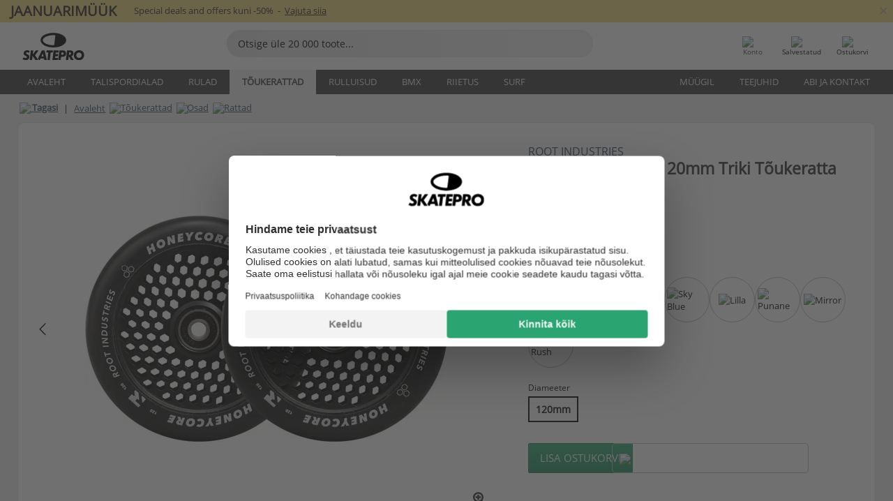

--- FILE ---
content_type: text/html; charset=UTF-8
request_url: https://www.skatepro.ee/252-21057.htm
body_size: 28871
content:
<!doctype html>
<html class="no-js" dir="ltr" lang="et">
<head itemscope itemtype="http://schema.org/WebSite">
	<link rel="dns-prefetch" href="https://cdn.skatepro.com"/>
	<link rel="preconnect" href="https://cdn.skatepro.com"/>
	<meta charset="utf-8" />
	<meta itemprop="name" content="SkatePro.ee" />
	<title>Root Honeycore Black 120mm Triki Tõukeratta Rattad 2-pakend</title>
	<meta name="description" content="In stock. Buy now for EUR 69,95. Root Industries'i HoneyCore rattad on unikaalse perforeeritud välimusega, millel on meekärgstruktuur. See.. ✓ Hinnavõrdlus" />
	<meta property="og:image" content="https://cdn.skatepro.com/product/520/root-honeycore-black-120mm-2-pack-pro-scooter-wheels-tq.webp" />
	<meta property="og:title" content="Root Honeycore Black 120mm Triki Tõukeratta Rattad 2-pakend" />
	<meta property="og:url" content="https://www.skatepro.ee/252-21057.htm" />
	<meta property="og:type" content="website" />
	<link rel="canonical" href="https://www.skatepro.ee/252-21057.htm" />
	<link rel="alternate" hreflang="cs" href="https://www.skatepro.cz/252-21057.htm" />
	<link rel="alternate" hreflang="da" href="https://www.skatepro.dk/252-21057.htm" />
	<link rel="alternate" hreflang="de" href="https://www.skatepro.de/252-21057.htm" />
	<link rel="alternate" hreflang="de-at" href="https://www.skatepro.at/252-21057.htm" />
	<link rel="alternate" hreflang="de-ch" href="https://www.skatepro.ch/de/252-21057.htm" />
	<link rel="alternate" hreflang="el" href="https://www.skatepro.gr/252-21057.htm" />
	<link rel="alternate" hreflang="en" href="https://www.skatepro.com/en-us/252-21057.htm" />
	<link rel="alternate" hreflang="en-au" href="https://www.skatepro.com.au/252-21057.htm" />
	<link rel="alternate" hreflang="en-ca" href="https://www.skatepro.ca/en/252-21057.htm" />
	<link rel="alternate" hreflang="en-gb" href="https://www.skatepro.uk/252-21057.htm" />
	<link rel="alternate" hreflang="en-ie" href="https://www.skatepro.ie/252-21057.htm" />
	<link rel="alternate" hreflang="en-nz" href="https://www.skatepro.co.nz/252-21057.htm" />
	<link rel="alternate" hreflang="es" href="https://www.skatepro.es/252-21057.htm" />
	<link rel="alternate" hreflang="es-mx" href="https://www.skatepro.com.mx/252-21057.htm" />
	<link rel="alternate" hreflang="es-us" href="https://www.skatepro.com/es-us/252-21057.htm" />
	<link rel="alternate" hreflang="et" href="https://www.skatepro.ee/252-21057.htm" />
	<link rel="alternate" hreflang="fi" href="https://www.skatepro.fi/252-21057.htm" />
	<link rel="alternate" hreflang="fr" href="https://www.skatepro.fr/252-21057.htm" />
	<link rel="alternate" hreflang="fr-be" href="https://www.skatepro.be/fr/252-21057.htm" />
	<link rel="alternate" hreflang="fr-ca" href="https://www.skatepro.ca/fr/252-21057.htm" />
	<link rel="alternate" hreflang="fr-ch" href="https://www.skatepro.ch/fr/252-21057.htm" />
	<link rel="alternate" hreflang="hr" href="https://www.skatepro.hr/252-21057.htm" />
	<link rel="alternate" hreflang="hu" href="https://www.skatepro.hu/252-21057.htm" />
	<link rel="alternate" hreflang="it" href="https://www.skatepro.it/252-21057.htm" />
	<link rel="alternate" hreflang="lt" href="https://www.skatepro.lt/252-21057.htm" />
	<link rel="alternate" hreflang="lv" href="https://www.skatepro.lv/252-21057.htm" />
	<link rel="alternate" hreflang="nl" href="https://www.skatepro.nl/252-21057.htm" />
	<link rel="alternate" hreflang="nl-be" href="https://www.skatepro.be/nl/252-21057.htm" />
	<link rel="alternate" hreflang="no" href="https://www.skatepro.no/252-21057.htm" />
	<link rel="alternate" hreflang="pl" href="https://www.skatepro.com.pl/252-21057.htm" />
	<link rel="alternate" hreflang="pt" href="https://www.skatepro.pt/252-21057.htm" />
	<link rel="alternate" hreflang="ro" href="https://www.skatepro.ro/252-21057.htm" />
	<link rel="alternate" hreflang="ru" href="https://www.skatepro.ru/252-21057.htm" />
	<link rel="alternate" hreflang="sv" href="https://www.skatepro.se/252-21057.htm" />
	<meta name="viewport" content="width=device-width, initial-scale=1.0, maximum-scale=1" />
	<meta http-equiv="X-UA-Compatible" content="IE=edge" />
	<meta name="format-detection" content="telephone=no" />
		<meta name="msapplication-config" content="https://cdn.skatepro.com/shop/skatepro/browserconfig.xml?v=2">
	<meta name="theme-color" content="#000000">
	<link rel="apple-touch-icon" sizes="180x180" href="https://cdn.skatepro.com/shop/skatepro/apple-touch-icon.png?v=2">
	<link rel="icon" type="image/png" href="https://cdn.skatepro.com/shop/skatepro/favicon-32x32.png?v=2" sizes="32x32">
	<link rel="icon" type="image/png" href="https://cdn.skatepro.com/shop/skatepro/favicon-16x16.png?v=2" sizes="16x16">
	<link rel="manifest" href="https://cdn.skatepro.com/shop/skatepro/manifest.json?v=2">
	<link rel="mask-icon" href="https://cdn.skatepro.com/shop/skatepro/safari-pinned-tab.svg?v=3" color="#000000">
		<base href="https://www.skatepro.ee/" />
	<link rel="shortcut icon" href="https://cdn.skatepro.com/shop/skatepro/favicon.ico?v=2">
		<link rel="stylesheet" type="text/css" href="https://cdn.skatepro.com/css/vendor/foundation/foundation.min.css"  />
	<link rel="stylesheet" type="text/css" href="https://cdn.skatepro.com/css/general.min-1768826829.css"  />
	<link rel="stylesheet" type="text/css" href="https://cdn.skatepro.com/css/section.min-1768826829.css"  />
	<link rel="stylesheet" type="text/css" href="https://cdn.skatepro.com/css/section_guide.min-1768826829.css"  />
	<link rel="stylesheet" type="text/css" href="https://cdn.skatepro.com/css/sizing_guide.min-1768826829.css"  />
	<link rel="stylesheet" type="text/css" href="https://cdn.skatepro.com/css/product_info.min-1768826829.css"  />
	<link rel="stylesheet" type="text/css" href="https://cdn.skatepro.com/css/product.min-1768826829.css"  />
	<link rel="stylesheet" type="text/css" href="https://cdn.skatepro.com/css/vendor/slick/slick.css"  />
	<link rel="stylesheet" type="text/css" href="https://cdn.skatepro.com/css/vendor/photoswipe/photoswipe.css"  />
	<link rel="stylesheet" type="text/css" href="https://cdn.skatepro.com/css/vendor/photoswipe/default-skin/default_skin.css"  />
	<link rel="stylesheet" type="text/css" href="https://cdn.skatepro.com/css/other.min-1768826829.css"  />
	<link rel="stylesheet" type="text/css" href="https://cdn.skatepro.com/css/vendor/google/font.css"  />
	<script type="text/javascript" src="https://cdn.skatepro.com/web_component/autocomplete/autocomplete_section.min-1768826829.js" defer crossorigin></script>
	<script type="text/javascript" src="https://cdn.skatepro.com/web_component/autocomplete/autocomplete_product.min-1768826829.js" defer crossorigin></script>
	<script type="text/javascript" src="https://cdn.skatepro.com/web_component/autocomplete/autocomplete_phrase.min-1768826829.js" defer crossorigin></script>
	<script type="text/javascript" src="https://cdn.skatepro.com/web_component/autocomplete/autocomplete_article.min-1768826829.js" defer crossorigin></script>
	<script type="text/javascript" src="https://cdn.skatepro.com/web_component/autocomplete/autocomplete_brand.min-1768826829.js" defer crossorigin></script>
	<script type="text/javascript" src="https://cdn.skatepro.com/web_component/autocomplete/autocomplete_category.min-1768826829.js" defer crossorigin></script>
	<script type="text/javascript" src="https://cdn.skatepro.com/web_component/product_list_box.min-1768826829.js" defer crossorigin></script>
	<script type="text/javascript" src="https://cdn.skatepro.com/web_component/recommended_product.min-1768826829.js" defer crossorigin></script>
	<script type="text/javascript" src="https://cdn.skatepro.com/web_component/recommendation_section.min-1768826829.js" defer crossorigin></script>
	<script type="text/javascript" src="https://cdn.skatepro.com/web_component/custom_dialog.min-1768826829.js" defer crossorigin></script>
	<script type="text/javascript" src="https://cdn.skatepro.com/web_component/review_user.min-1768826829.js" defer crossorigin></script>
	<script type="text/javascript" src="https://cdn.skatepro.com/web_component/review_average.min-1768826829.js" defer crossorigin></script>
	<script type="text/javascript" src="https://cdn.skatepro.com/web_component/review_number_per_star.min-1768826829.js" defer crossorigin></script>
	<script type="text/javascript" src="https://cdn.skatepro.com/web_component/notification_box.min-1768826829.js" defer crossorigin></script>
	<script type="text/javascript" src="https://cdn.skatepro.com/web_component/rating_star.min-1768826829.js" defer crossorigin></script>
	<script type="text/javascript" src="https://cdn.skatepro.com/web_component/color_swatch.min-1768826829.js" defer crossorigin></script>
	<script type="text/javascript" src="https://cdn.skatepro.com/web_component/expert_review.min-1768826829.js" defer crossorigin></script>
	<script type="text/javascript" src="https://cdn.skatepro.com/web_component/review_gallery.min-1768826829.js" defer crossorigin></script>
	<script src="https://cdn.skatepro.com/js/vendor/jquery/jquery.min.js" crossorigin="anonymous"></script>
	<script src="https://cdn.skatepro.com/js/vendor/foundation/foundation.js" crossorigin="anonymous"></script>
	<script src="https://cdn.skatepro.com/js/general.min-1768826829.js" crossorigin="anonymous"></script>
	<script src="https://cdn.skatepro.com/js/vendor/adoptedstylesheet/adoptedStyleSheets.js" crossorigin="anonymous"></script>
	<script src="https://cdn.skatepro.com/js/autocomplete_search.min-1768826829.js" crossorigin="anonymous"></script>
	<script src="https://cdn.skatepro.com/js/data/model/product_model.min-1768826829.js" crossorigin="anonymous"></script>
	<script src="https://cdn.skatepro.com/js/data/model/brand_model.min-1768826829.js" crossorigin="anonymous"></script>
	<script src="https://cdn.skatepro.com/js/data/model/article_model.min-1768826829.js" crossorigin="anonymous"></script>
	<script src="https://cdn.skatepro.com/js/data/model/phrase_model.min-1768826829.js" crossorigin="anonymous"></script>
	<script src="https://cdn.skatepro.com/js/data/model/category_model.min-1768826829.js" crossorigin="anonymous"></script>
	<script src="https://cdn.skatepro.com/js/data/model/product_result_model.min-1768826829.js" crossorigin="anonymous"></script>
	<script src="https://cdn.skatepro.com/js/data/model/review_model.min-1768826829.js" crossorigin="anonymous"></script>
	<script src="https://cdn.skatepro.com/js/data/model/expert_review_model.min-1768826829.js" crossorigin="anonymous"></script>
	<script src="https://cdn.skatepro.com/js/validate.min-1768826829.js" crossorigin="anonymous"></script>
	<script src="https://cdn.skatepro.com/js/tracking.min-1768826829.js" crossorigin="anonymous"></script>
	<script src="https://cdn.skatepro.com/js/element_spacer.min-1768826829.js" crossorigin="anonymous"></script>
	<script src="https://cdn.skatepro.com/js/slider.min-1768826829.js" crossorigin="anonymous"></script>
	<script src="https://cdn.skatepro.com/js/vendor/slick/slick.js" crossorigin="anonymous"></script>
	<script src="https://cdn.skatepro.com/js/product.min-1768826829.js" crossorigin="anonymous"></script>
	<script src="https://cdn.skatepro.com/js/product_info.min-1768826829.js" crossorigin="anonymous"></script>
	<script src="https://cdn.skatepro.com/js/shorten.min-1768826829.js" crossorigin="anonymous"></script>
	<script src="https://cdn.skatepro.com/js/constant.min-1768826829.js" crossorigin="anonymous"></script>
	<script async src="https://cdn.skatepro.com/js/vendor/foundation/what-input.js" crossorigin="anonymous"></script>
	<script async src="https://cdn.skatepro.com/js/vendor/photoswipe/photoswipe.js" crossorigin="anonymous"></script>
	<script async src="https://cdn.skatepro.com/js/vendor/photoswipe/photoswipe_ui_default.js" crossorigin="anonymous"></script>
	<script id="usercentrics-cmp" src="https://web.cmp.usercentrics.eu/ui/loader.js" data-settings-id="hk8ePZ5G8CSHKr" async></script><script>
		window.addEventListener('UC_UI_INITIALIZED', function(event) {
			UC_UI.showFirstLayer();
		})
		</script><script>
		window.dataLayer = window.dataLayer || [];
    function gtag(){dataLayer.push(arguments);}
    const gtm_mode = true;
    
    gtag('consent', 'default', {
        ad_personalization: 'denied',
        ad_storage: 'denied',
        ad_user_data: 'denied',
        analytics_storage: 'denied',
        functionality_storage: 'denied',
        personalization_storage: 'denied',
        security_storage: 'granted',
        wait_for_update: 500
    });
    gtag('set', 'ads_data_redaction', true);
window.dataLayer.push({"dimension2_gtm":"21057","dimension3_gtm":"product","dimension4_gtm":"427.71"});
</script>
<script>!function(){"use strict";function l(e){for(var t=e,r=0,n=document.cookie.split(";");r<n.length;r++){var o=n[r].split("=");if(o[0].trim()===t)return o[1]}}function s(e){return localStorage.getItem(e)}function u(e){return window[e]}function A(e,t){e=document.querySelector(e);return t?null==e?void 0:e.getAttribute(t):null==e?void 0:e.textContent}var e=window,t=document,r="script",n="dataLayer",o="https://gss.skatepro.ee",a="",i="3jljyzvxkrjn",c="dkhf8eo=aWQ9R1RNLVdNQkxMV0RO&sort=desc",g="stapeUserId",v="",E="",d=!1;try{var d=!!g&&(m=navigator.userAgent,!!(m=new RegExp("Version/([0-9._]+)(.*Mobile)?.*Safari.*").exec(m)))&&16.4<=parseFloat(m[1]),f="stapeUserId"===g,I=d&&!f?function(e,t,r){void 0===t&&(t="");var n={cookie:l,localStorage:s,jsVariable:u,cssSelector:A},t=Array.isArray(t)?t:[t];if(e&&n[e])for(var o=n[e],a=0,i=t;a<i.length;a++){var c=i[a],c=r?o(c,r):o(c);if(c)return c}else console.warn("invalid uid source",e)}(g,v,E):void 0;d=d&&(!!I||f)}catch(e){console.error(e)}var m=e,g=(m[n]=m[n]||[],m[n].push({"gtm.start":(new Date).getTime(),event:"gtm.js"}),t.getElementsByTagName(r)[0]),v=I?"&bi="+encodeURIComponent(I):"",E=t.createElement(r),f=(d&&(i=8<i.length?i.replace(/([a-z]{8}$)/,"kp$1"):"kp"+i),!d&&a?a:o);E.async=!0,E.src=f+"/"+i+".js?"+c+v,null!=(e=g.parentNode)&&e.insertBefore(E,g)}();</script>
<script type="text/javascript" async src="https://www.googletagmanager.com/gtag/js?id=AW-925254201"></script>
<script type="text/javascript">
		gtag('js', new Date());
		gtag('config', 'AW-925254201', {'groups':'adwords', 'allow_enhanced_conversions':true});
</script>
		<!-- BING UET START -->
		<script type="text/plain" data-usercentrics="Microsoft Advertising Remarketing">
		try {
		(function(w,d,t,r,u){var f,n,i;w[u]=w[u]||[],f=function(){var o={ti:"5218731"};o.q=w[u];if(typeof UET==="function"){w[u]=new UET(o),w[u].push("pageLoad")}},n=d.createElement(t),n.src=r,n.async=1,n.onload=n.onreadystatechange=function(){var s=this.readyState;s&&s!=="loaded"&&s!=="complete"||(f(),n.onload=n.onreadystatechange=null)},i=d.getElementsByTagName(t)[0],i.parentNode.insertBefore(n,i)})(window,document,"script","//bat.bing.com/bat.js","uetq");
				} catch(e) {
			//Ignore errors
		}
		</script>
		<noscript>
			<img src="//bat.bing.com/action/0?ti=5218731&Ver=2" height="0" width="0" style="display:none; visibility: hidden;" />
		</noscript>
		<!-- BING UET END -->
				<script type="text/plain" src="//cdn.scarabresearch.com/js/187079763D62B1FC/scarab-v2.js" data-usercentrics="Emarsys" id="scarab-js-api"></script>
		<script type="text/plain" data-usercentrics="Emarsys">
		var ScarabQueue;
		ScarabQueue = ScarabQueue || [];
		</script>
		</head>
<body>
	<noscript><iframe src="https://gss.skatepro.ee/ns.html?id=GTM-WMBLLWDN" height="0" width="0" style="display:none;visibility:hidden"></iframe></noscript>
		<noscript id="deferred-styles">
			<link rel="stylesheet" type="text/css" href="https://cdn.skatepro.com/css/mobile_menu2.min-1768826829.css" media="(max-width: 78.125em)" />
<link rel="stylesheet" type="text/css" href="https://cdn.skatepro.com/css/review.min-1768826829.css"  />
		</noscript>
		<script>
						(function() {
				if (typeof window.CustomEvent === "function") {
					return false;
				}

				function CustomEvent(event, params) {
					params = params || {bubbles: false, cancelable: false, detail: undefined};
					var evt = document.createEvent('CustomEvent');
					evt.initCustomEvent(event, params.bubbles, params.cancelable, params.detail);
					return evt;
				}
				CustomEvent.prototype = window.Event.prototype;
				window.CustomEvent = CustomEvent;
			})();
			var slick_loaded_event = new CustomEvent('slick_loaded', {});
			var loadDeferredStyles = function() {
				var addStylesNode = document.getElementById("deferred-styles");
				var replacement = document.createElement("div");
				replacement.innerHTML = addStylesNode.textContent;
				document.body.appendChild(replacement);
				addStylesNode.parentElement.removeChild(addStylesNode);
			};
			var raf = requestAnimationFrame || mozRequestAnimationFrame || webkitRequestAnimationFrame || msRequestAnimationFrame;
			if (raf) {
				raf(function() {
					window.setTimeout(loadDeferredStyles, 0);
				});
			}
			else {
				window.addEventListener('load', loadDeferredStyles);
			}
		</script>
		
		<script>
		let data_provider_settings = {
			'cluster_id': 'w251AC48E',
			'market': 'EE_ET',
			'locale': 'et-EE',
			'touchpoint': window.innerWidth > 1250 ? 'desktop' : 'mobile',
			'session_key': '7c018ed4082743c231275a29f2decf8b',
			'customer_key': '',
			'limit': 60,
			'skip': 0,
		}
		let format_settings = {
			'link_prefix': 'https://www.skatepro.ee',
			'price_format': {"title":"Euro","symbol_left":"EUR","symbol_right":"","symbol_space":"yes","decimal_point":",","thousands_point":".","decimal_places":"2","value":"0.13405365","code":"EUR","currencies_id":"23","is_default":"0","allow_code_prepend":"0"},
			'cdn': 'https://cdn.skatepro.com',
			'static': 'https://static.skatepro.com',
			'date_format': 'd/m/y',
			'company_name': 'SkatePro',
		}
		let content_provider = 'voyado';
		let recommendation_provider = 'voyado';
		let search_provider = 'voyado';
		
		window.asset_manifest = JSON.parse('{"js\/shop_payment.js":"js\/shop_payment.min-1768826829.js","js\/product_info_module.js":"js\/product_info_module.min-1768826829.js","js\/account_history_info.js":"js\/account_history_info.min-1768826829.js","js\/product.js":"js\/product.min-1768826829.js","js\/product_info.js":"js\/product_info.min-1768826829.js","js\/specials_module.js":"js\/specials_module.min-1768826829.js","js\/checkout.js":"js\/checkout.min-1768826829.js","js\/customizer_module.js":"js\/customizer_module.min-1768826829.js","js\/account_history.js":"js\/account_history.min-1768826829.js","js\/dialog_polyfill.js":"js\/dialog_polyfill.min-1768826829.js","js\/checkout_shop_module.js":"js\/checkout_shop_module.min-1768826829.js","js\/reviews_write.js":"js\/reviews_write.min-1768826829.js","js\/constant.js":"js\/constant.min-1768826829.js","js\/error404_module.js":"js\/error404_module.min-1768826829.js","js\/account.js":"js\/account.min-1768826829.js","js\/build.js":"js\/build.min-1768826829.js","js\/product_info_module.min2.js":"js\/product_info_module.min2.min-1761120504.js","js\/brand_module.js":"js\/brand_module.min-1768826829.js","js\/article_module.js":"js\/article_module.min-1768826829.js","js\/reviews_write_module.js":"js\/reviews_write_module.min-1768826829.js","js\/element_spacer.js":"js\/element_spacer.min-1768826829.js","js\/tracking.js":"js\/tracking.min-1768826829.js","js\/search_module.js":"js\/search_module.min-1768826829.js","js\/collect_component.js":"js\/collect_component.min-1768826829.js","js\/form_check.js":"js\/form_check.min-1768826829.js","js\/category_module.js":"js\/category_module.min-1768826829.js","js\/index_module.js":"js\/index_module.min-1768826829.js","js\/product_info.min2.js":"js\/product_info.min2.min-1761025787.js","js\/logoff_module.js":"js\/logoff_module.min-1768826829.js","js\/general.js":"js\/general.min-1768826829.js","js\/sizing_guide_module.js":"js\/sizing_guide_module.min-1768826829.js","js\/barcode_scanner.js":"js\/barcode_scanner.min-1768826829.js","js\/validate.js":"js\/validate.min-1768826829.js","js\/collect.js":"js\/collect.min-1768826829.js","js\/autocomplete_search.js":"js\/autocomplete_search.min-1768826829.js","js\/cart.js":"js\/cart.min-1768826829.js","js\/data\/model\/expert_review_model.js":"js\/data\/model\/expert_review_model.min-1768826829.js","js\/data\/model\/phrase_model.js":"js\/data\/model\/phrase_model.min-1768826829.js","js\/data\/model\/product_result_model.js":"js\/data\/model\/product_result_model.min-1768826829.js","js\/data\/model\/top3_subsection_model.js":"js\/data\/model\/top3_subsection_model.min-1768826829.js","js\/data\/model\/product_model.js":"js\/data\/model\/product_model.min-1768826829.js","js\/data\/model\/article_model.js":"js\/data\/model\/article_model.min-1768826829.js","js\/data\/model\/brand_model.js":"js\/data\/model\/brand_model.min-1768826829.js","js\/data\/model\/cart_product_model.js":"js\/data\/model\/cart_product_model.min-1768826829.js","js\/data\/model\/filter_type_text_model.js":"js\/data\/model\/filter_type_text_model.min-1768826829.js","js\/data\/model\/filter_type_sort_model.js":"js\/data\/model\/filter_type_sort_model.min-1768826829.js","js\/data\/model\/filter_value_color_model.js":"js\/data\/model\/filter_value_color_model.min-1768826829.js","js\/data\/model\/filter_type_range_model.js":"js\/data\/model\/filter_type_range_model.min-1768826829.js","js\/data\/model\/category_model.js":"js\/data\/model\/category_model.min-1768826829.js","js\/data\/model\/return_product_model.js":"js\/data\/model\/return_product_model.min-1768826829.js","js\/data\/model\/review_model.js":"js\/data\/model\/review_model.min-1768826829.js","js\/data\/model\/filter_type_color_model.js":"js\/data\/model\/filter_type_color_model.min-1768826829.js","js\/data\/model\/filter_type_model.js":"js\/data\/model\/filter_type_model.min-1768826829.js","js\/data\/model\/filter_value_text_model.js":"js\/data\/model\/filter_value_text_model.min-1768826829.js","js\/data\/model\/filter_value_model.js":"js\/data\/model\/filter_value_model.min-1768826829.js","js\/data\/data_service.js":"js\/data\/data_service.min-1768826829.js","js\/data\/product_list_state.js":"js\/data\/product_list_state.min-1768826829.js","js\/data\/provider\/skatepro\/map_to_category_model.js":"js\/data\/provider\/skatepro\/map_to_category_model.min-1768826829.js","js\/data\/provider\/skatepro\/search.js":"js\/data\/provider\/skatepro\/search.min-1768826829.js","js\/data\/provider\/skatepro\/autocomplete.js":"js\/data\/provider\/skatepro\/autocomplete.min-1768826829.js","js\/data\/provider\/skatepro\/index.js":"js\/data\/provider\/skatepro\/index.min-1768826829.js","js\/data\/provider\/skatepro\/article.js":"js\/data\/provider\/skatepro\/article.min-1768826829.js","js\/data\/provider\/skatepro\/sizing_guide.js":"js\/data\/provider\/skatepro\/sizing_guide.min-1768826829.js","js\/data\/provider\/skatepro\/service.js":"js\/data\/provider\/skatepro\/service.min-1768826829.js","js\/data\/provider\/skatepro\/cart.js":"js\/data\/provider\/skatepro\/cart.min-1768826829.js","js\/data\/provider\/skatepro\/product.js":"js\/data\/provider\/skatepro\/product.min-1768826829.js","js\/data\/provider\/skatepro\/category.js":"js\/data\/provider\/skatepro\/category.min-1768826829.js","js\/data\/provider\/skatepro\/map_to_brand_model.js":"js\/data\/provider\/skatepro\/map_to_brand_model.min-1768826829.js","js\/data\/provider\/skatepro\/specials.js":"js\/data\/provider\/skatepro\/specials.min-1768826829.js","js\/data\/provider\/skatepro\/map_to_article_model.js":"js\/data\/provider\/skatepro\/map_to_article_model.min-1768826829.js","js\/data\/provider\/skatepro\/map_to_product_model.js":"js\/data\/provider\/skatepro\/map_to_product_model.min-1768826829.js","js\/data\/provider\/voyado\/filter.js":"js\/data\/provider\/voyado\/filter.min-1768826829.js","js\/data\/provider\/voyado\/map_to_brand_model.js":"js\/data\/provider\/voyado\/map_to_brand_model.min-1768826829.js","js\/data\/provider\/voyado\/map_to_phrase_model.js":"js\/data\/provider\/voyado\/map_to_phrase_model.min-1768826829.js","js\/data\/provider\/voyado\/map_to_article_model.js":"js\/data\/provider\/voyado\/map_to_article_model.min-1768826829.js","js\/data\/provider\/voyado\/map_to_product_model.js":"js\/data\/provider\/voyado\/map_to_product_model.min-1768826829.js","js\/data\/provider\/voyado\/service.js":"js\/data\/provider\/voyado\/service.min-1768826829.js","js\/data\/provider\/voyado\/product.js":"js\/data\/provider\/voyado\/product.min-1768826829.js","js\/data\/provider\/voyado\/map_to_filter_model.js":"js\/data\/provider\/voyado\/map_to_filter_model.min-1768826829.js","js\/data\/provider\/voyado\/search.js":"js\/data\/provider\/voyado\/search.min-1768826829.js","js\/data\/provider\/voyado\/map_to_category_model.js":"js\/data\/provider\/voyado\/map_to_category_model.min-1768826829.js","js\/data\/provider\/voyado\/notification.js":"js\/data\/provider\/voyado\/notification.min-1768826829.js","js\/data\/provider\/voyado\/cart.js":"js\/data\/provider\/voyado\/cart.min-1768826829.js","js\/data\/provider\/voyado\/search_origin.js":"js\/data\/provider\/voyado\/search_origin.min-1768826829.js","js\/data\/provider\/voyado\/api.js":"js\/data\/provider\/voyado\/api.min-1768826829.js","js\/data\/provider\/voyado\/landing_page.js":"js\/data\/provider\/voyado\/landing_page.min-1768826829.js","js\/data\/provider\/voyado\/autocomplete.js":"js\/data\/provider\/voyado\/autocomplete.min-1768826829.js","js\/cart_module.js":"js\/cart_module.min-1768826829.js","js\/slider.js":"js\/slider.min-1768826829.js","js\/checkout_shop.js":"js\/checkout_shop.min-1768826829.js","js\/filter.js":"js\/filter.min-1768826829.js","js\/test.js":"js\/test.min-1768826829.js","js\/mobile_menu.js.php":"js\/mobile_menu.js.min-1768826829.php","js\/shorten.js":"js\/shorten.min-1768826829.js","js\/render_list.js":"js\/render_list.min-1768826829.js","js\/contact_us.js":"js\/contact_us.min-1768826829.js","js\/customizer.js":"js\/customizer.min-1768826829.js","css\/search.css":"css\/search.min-1768826829.css","css\/section_product.css":"css\/section_product.min-1768826829.css","css\/category.css":"css\/category.min-1768826829.css","css\/checkout.css":"css\/checkout.min-1768826829.css","css\/collect_mobile.css":"css\/collect_mobile.min-1768826829.css","css\/review.css":"css\/review.min-1768826829.css","css\/section_category.css":"css\/section_category.min-1768826829.css","css\/section_minibanner.css":"css\/section_minibanner.min-1768826829.css","css\/general_nordicsport.css":"css\/general_nordicsport.min-1768826829.css","css\/account.css":"css\/account.min-1768826829.css","css\/team_skatepro.css":"css\/team_skatepro.min-1768826829.css","css\/general.css":"css\/general.min-1768826829.css","css\/checkout_right_cart.css":"css\/checkout_right_cart.min-1768826829.css","css\/other.css":"css\/other.min-1768826829.css","css\/section_brand.css":"css\/section_brand.min-1768826829.css","css\/section_top3.css":"css\/section_top3.min-1768826829.css","css\/section_about.css":"css\/section_about.min-1768826829.css","css\/customizer.css":"css\/customizer.min-1768826829.css","css\/checkout_shop.css":"css\/checkout_shop.min-1768826829.css","css\/build.css":"css\/build.min-1768826829.css","css\/product.css":"css\/product.min-1768826829.css","css\/article.css":"css\/article.min-1768826829.css","css\/filter.css":"css\/filter.min-1768826829.css","css\/printorder.css":"css\/printorder.min-1768826829.css","css\/account_history_info.css":"css\/account_history_info.min-1768826829.css","css\/mobile_menu2.css":"css\/mobile_menu2.min-1768826829.css","css\/section.css":"css\/section.min-1768826829.css","css\/section_guide.css":"css\/section_guide.min-1768826829.css","css\/collect_tablet.css":"css\/collect_tablet.min-1768826829.css","css\/mobile_menu.css":"css\/mobile_menu.min-1768826829.css","css\/dialog_polyfill.css":"css\/dialog_polyfill.min-1768826829.css","css\/product_info.css":"css\/product_info.min-1768826829.css","css\/domain_article.css":"css\/domain_article.min-1768826829.css","css\/sizing_guide.css":"css\/sizing_guide.min-1768826829.css","web_component\/color_swatch.js":"web_component\/color_swatch.min-1768826829.js","web_component\/recommendation_section.js":"web_component\/recommendation_section.min-1768826829.js","web_component\/review_average.js":"web_component\/review_average.min-1768826829.js","web_component\/product_list_box.js":"web_component\/product_list_box.min-1768826829.js","web_component\/recommended_product.js":"web_component\/recommended_product.min-1768826829.js","web_component\/autocomplete\/autocomplete_brand.js":"web_component\/autocomplete\/autocomplete_brand.min-1768826829.js","web_component\/autocomplete\/autocomplete_phrase.js":"web_component\/autocomplete\/autocomplete_phrase.min-1768826829.js","web_component\/autocomplete\/autocomplete_article.js":"web_component\/autocomplete\/autocomplete_article.min-1768826829.js","web_component\/autocomplete\/autocomplete_section.js":"web_component\/autocomplete\/autocomplete_section.min-1768826829.js","web_component\/autocomplete\/autocomplete_category.js":"web_component\/autocomplete\/autocomplete_category.min-1768826829.js","web_component\/autocomplete\/autocomplete_product.js":"web_component\/autocomplete\/autocomplete_product.min-1768826829.js","web_component\/input_currency.js":"web_component\/input_currency.min-1768826829.js","web_component\/expert_review.js":"web_component\/expert_review.min-1768826829.js","web_component\/pagination_list.js":"web_component\/pagination_list.min-1768826829.js","web_component\/article_list_box.js":"web_component\/article_list_box.min-1768826829.js","web_component\/webpos\/webpos_quantity_input.js":"web_component\/webpos\/webpos_quantity_input.min-1768826829.js","web_component\/webpos\/webpos_delete.js":"web_component\/webpos\/webpos_delete.min-1768826829.js","web_component\/webpos\/webpos_return_product.js":"web_component\/webpos\/webpos_return_product.min-1768826829.js","web_component\/webpos\/webpos_product.js":"web_component\/webpos\/webpos_product.min-1768826829.js","web_component\/product_list_section.js":"web_component\/product_list_section.min-1768826829.js","web_component\/page_load_more.js":"web_component\/page_load_more.min-1768826829.js","web_component\/category_button.js":"web_component\/category_button.min-1768826829.js","web_component\/review_user.js":"web_component\/review_user.min-1768826829.js","web_component\/review_number_per_star.js":"web_component\/review_number_per_star.min-1768826829.js","web_component\/notification_box.js":"web_component\/notification_box.min-1768826829.js","web_component\/filter\/filter_option_range.js":"web_component\/filter\/filter_option_range.min-1768826829.js","web_component\/filter\/filter_button_badge.js":"web_component\/filter\/filter_button_badge.min-1768826829.js","web_component\/filter\/filter_option_radio.js":"web_component\/filter\/filter_option_radio.min-1768826829.js","web_component\/filter\/filter_button_reset.js":"web_component\/filter\/filter_button_reset.min-1768826829.js","web_component\/filter\/filter_button_list.js":"web_component\/filter\/filter_button_list.min-1768826829.js","web_component\/filter\/filter_button_sort.js":"web_component\/filter\/filter_button_sort.min-1768826829.js","web_component\/filter\/filter_option_checkbox.js":"web_component\/filter\/filter_option_checkbox.min-1768826829.js","web_component\/filter\/filter_button.js":"web_component\/filter\/filter_button.min-1768826829.js","web_component\/filter\/filter_option_color.js":"web_component\/filter\/filter_option_color.min-1768826829.js","web_component\/filter\/filter_dialog.js":"web_component\/filter\/filter_dialog.min-1768826829.js","web_component\/custom_dialog.js":"web_component\/custom_dialog.min-1768826829.js","web_component\/account\/account_order.js":"web_component\/account\/account_order.min-1768826829.js","web_component\/account\/account_dashboard_button.js":"web_component\/account\/account_dashboard_button.min-1768826829.js","web_component\/review_gallery.js":"web_component\/review_gallery.min-1768826829.js","web_component\/rating_star.js":"web_component\/rating_star.min-1768826829.js","web_component\/article_list_section.js":"web_component\/article_list_section.min-1768826829.js","web_component\/top3\/top3_subsection.js":"web_component\/top3\/top3_subsection.min-1768826829.js","web_component\/top3\/top3_product.js":"web_component\/top3\/top3_product.min-1768826829.js","web_component\/top3\/top3_section.js":"web_component\/top3\/top3_section.min-1768826829.js"}');
  		window.asset = function (path) {
    		return 'https://cdn.skatepro.com/' + (window.asset_manifest[path] || path);
		};
		
		var cache_bust_data_provider = '?74';
		
		let DEV_ONLY = false;
		</script>
		<script type='module'>
		//TODO TSJ, 2024-07-04: Put this somewhere else - it does not belong here
		const { data_service } = await import(asset('js/data/data_service.js'));
		
		let notification_data_provider_settings = {
				...data_provider_settings,
				provider: 'voyado'
			};
		let notification_instance = await data_service.create(notification_data_provider_settings);
		
		// Voyado notification handling
		document.body.addEventListener('click', async (event) => {
			// Check if the clicked element is a custom element (contains a hyphen)
			if (event.target.tagName && event.target.tagName.includes('-')) {
				// We use composedPath() to get the full path of the event, including the shadow DOM for nested custom elements
				const path = event.composedPath();
  
				// Find the first <a> element with a data-track_value/track_type attribute
				const targetLink = path.find(element =>
					element instanceof HTMLAnchorElement && element.hasAttribute('data-track_type') && element.hasAttribute('data-track_value')
				);
				
				if (targetLink) {
					const track_type = targetLink.getAttribute('data-track_type');
					const track_value = targetLink.getAttribute('data-track_value');
					
					// Stop the default behavior of the <a> tag
					event.preventDefault();
					
					switch (track_type) {
						case 'click':
							await notification_instance.notification_click(track_value);
							break;
						case 'add_favorite':
							await notification_instance.notification_add_favorite(track_value);
							break;
						case 'remove_favorite':
							await notification_instance.notification_remove_favorite(track_value);
							break;
						case 'add_to_cart':
							await notification_instance.notification_add_to_cart(track_value);
							break;
					}
					
					if (event.ctrlKey || event.shiftKey || event.metaKey) {
						window.open(targetLink.href, '_blank');
					} 
					else {
						window.location.href = targetLink.href;
					}
				}
			}
		});
		</script>
		
		<div class="header_infobar" style="background-color:#F1D77E;">
			<div class="row collapse infobar_content" onclick="location.href='https://www.skatepro.ee/l1112.htm';">
				<div class="width_row" style="background-color:#F1D77E;">			
			<div class="float-left display_inline_block font_size_20 bold uppercase" style="font-size: 20px; margin-right: 25px; line-height: 100%;color: #2B2B2B">Jaanuarimüük
			</div>
			<div class="float-left align_left" style="font-size: 13px; padding-right: 30px;color: #2B2B2B">
				Special deals and offers kuni -50%&nbsp; -&nbsp; <span style="text-decoration: underline">Vajuta siia</span>
			</div>
		</div>
			</div>
			
		<div class="infobar_close_x" onclick="close_banner(event, 'seasonal_sale', true);$(this).closest('div.header_infobar').slideToggle();">&times;</div>			
	
		</div>
	<!-- header -->
<div class="header_container" style="position: relative;">
	<div class="row collapse" style="position: relative; padding-top: 4px;">
		<div class="small-8 medium-7 large-3 columns">
			<div style="display: table; width: 100%;">
				<div style="display: table-cell; width: 1%;">
					<div class="header_mobile hide-for-large" style="min-width: 60px;color:#FFF;" onclick="toggle_mobile_menu()">
						<div class="mobile_menu_button">
							<span class="mobile_menu_button_bar"></span>
							<span class="mobile_menu_button_bar"></span>
							<span class="mobile_menu_button_bar"></span>
							<span class="mobile_menu_button_bar"></span>
							<div>Menu</div>
						</div>
					</div>
				</div>

								<div class="header_logo_container" style="display: table-cell; text-align: center;">
					<div class="header_logo"><a href="https://www.skatepro.ee/" title="SkatePro"><img src="https://cdn.skatepro.com/shop/skatepro/logo.svg?7" alt="SkatePro" height="39" width="105" /></a></div>
				</div>
			</div>
		</div>
		<ul class="mobilemenu2 hide-for-large" style="display: none;"><li data-id="19" class="subcat"><div><img src="https://cdn.skatepro.com/icon/menu/19.svg" style="height: 30px;" />Talispordialad</div><ul><li class="hide-for-large mobilemenu2_back">Talispordialad</li><li data-id="71" class="subcat"><div>Uisud</div><ul><li class="hide-for-large mobilemenu2_back">Uisud</li><li data-id="233"><div><a href="https://www.skatepro.ee/c233.htm">Laste</a></div></li>
			<li data-id="232"><div><a href="https://www.skatepro.ee/c232.htm">Iluuisud</a></div></li>
			<li data-id="89"><div><a href="https://www.skatepro.ee/c89.htm">Meelelahutuslik</a></div></li>
			<li data-id="1001"><div><a href="https://www.skatepro.ee/c1001.htm">Ice Hockey</a></div></li>
			<li data-id="161"><div><a href="https://www.skatepro.ee/c161.htm">Tarvikud</a></div></li>
			<li data-id="527"><div><a href="https://www.skatepro.ee/c527.htm">Sisetallad</a></div></li>
			<li data-id="494" class="subcat"><div>Kaitse</div><ul><li class="hide-for-large mobilemenu2_back">Kaitse</li><li data-id="134" class="subcat"><div>Lastele</div><ul><li class="hide-for-large mobilemenu2_back">Lastele</li><li data-id="484"><div><a href="https://www.skatepro.ee/c484.htm">Kiivrid</a></div></li>
			<li data-id="474"><div><a href="https://www.skatepro.ee/c474.htm">Kaitsed</a></div></li>
			</ul></li>
			<li data-id="483"><div><a href="https://www.skatepro.ee/c483.htm">Kiivrid</a></div></li>
			<li data-id="601"><div><a href="https://www.skatepro.ee/c601.htm">Komplektid</a></div></li>
			<li data-id="603"><div><a href="https://www.skatepro.ee/c603.htm">Randmekaitsmed</a></div></li>
			<li data-id="609"><div><a href="https://www.skatepro.ee/c609.htm">Põlvekaitsmed</a></div></li>
			<li data-id="476"><div><a href="https://www.skatepro.ee/c476.htm">Küünarnukikaitsmed </a></div></li>
			<li data-id="495"><div><a href="https://www.skatepro.ee/c495.htm">Kaitsepüksid</a></div></li>
			</ul></li>
			</ul></li>
			<li data-id="331" class="subcat"><div>Mäesuusatamine</div><ul><li class="hide-for-large mobilemenu2_back">Mäesuusatamine</li><li data-id="68" class="subcat"><div>Suusad</div><ul><li class="hide-for-large mobilemenu2_back">Suusad</li><li data-id="306"><div><a href="https://www.skatepro.ee/c306.htm">Laste Suusad</a></div></li>
			<li data-id="335"><div><a href="https://www.skatepro.ee/c335.htm">All Mountain Suusad</a></div></li>
			<li data-id="337"><div><a href="https://www.skatepro.ee/c337.htm">Carving Suusad</a></div></li>
			<li data-id="171"><div><a href="https://www.skatepro.ee/c171.htm">Race Suusad</a></div></li>
			<li data-id="336"><div><a href="https://www.skatepro.ee/c336.htm">Twintip Suusad</a></div></li>
			<li data-id="59"><div><a href="https://www.skatepro.ee/c59.htm">Freeride Mäesuusad</a></div></li>
			<li data-id="96"><div><a href="https://www.skatepro.ee/c96.htm">Backcountry Skis</a></div></li>
			</ul></li>
			<li data-id="282" class="subcat"><div>Suusasaapad</div><ul><li class="hide-for-large mobilemenu2_back">Suusasaapad</li><li data-id="304"><div><a href="https://www.skatepro.ee/c304.htm">Meeste</a></div></li>
			<li data-id="307"><div><a href="https://www.skatepro.ee/c307.htm">Lastele</a></div></li>
			<li data-id="339"><div><a href="https://www.skatepro.ee/c339.htm">Naiste</a></div></li>
			<li data-id="533"><div><a href="https://www.skatepro.ee/c533.htm">Sisetallad</a></div></li>
			</ul></li>
			<li data-id="326"><div><a href="https://www.skatepro.ee/c326.htm">Klambrid</a></div></li>
			<li data-id="305"><div><a href="https://www.skatepro.ee/c305.htm">Suusakepid</a></div></li>
			<li data-id="363" class="subcat"><div>Suusaprillid</div><ul><li class="hide-for-large mobilemenu2_back">Suusaprillid</li><li data-id="320"><div><a href="https://www.skatepro.ee/c320.htm">Suusaprillid</a></div></li>
			<li data-id="267"><div><a href="https://www.skatepro.ee/c267.htm">Covers</a></div></li>
			</ul></li>
			<li data-id="611" class="subcat"><div>Tarvikud</div><ul><li class="hide-for-large mobilemenu2_back">Tarvikud</li><li data-id="173"><div><a href="https://www.skatepro.ee/c173.htm">Skins</a></div></li>
			<li data-id="103"><div><a href="https://www.skatepro.ee/c103.htm">Hooldus</a></div></li>
			<li data-id="324"><div><a href="https://www.skatepro.ee/c324.htm">Erinevad</a></div></li>
			</ul></li>
			<li data-id="165" class="subcat"><div>Kaitse</div><ul><li class="hide-for-large mobilemenu2_back">Kaitse</li><li data-id="316"><div><a href="https://www.skatepro.ee/c316.htm">Kiivrid</a></div></li>
			<li data-id="492"><div><a href="https://www.skatepro.ee/c492.htm">Kaitsepüksid</a></div></li>
			<li data-id="323"><div><a href="https://www.skatepro.ee/c323.htm">Seljakaitse</a></div></li>
			</ul></li>
			<li data-id="812"><div><a href="https://www.skatepro.ee/c812.htm">Laviinivarustus</a></div></li>
			<li data-id="1011"><div><a href="https://www.skatepro.ee/c1011.htm">Kotid</a></div></li>
			</ul></li>
			<li data-id="100" class="subcat"><div>Lumelauad</div><ul><li class="hide-for-large mobilemenu2_back">Lumelauad</li><li data-id="60"><div><a href="https://www.skatepro.ee/c60.htm">Lauad</a></div></li>
			<li data-id="309"><div><a href="https://www.skatepro.ee/c309.htm">Saapad</a></div></li>
			<li data-id="310"><div><a href="https://www.skatepro.ee/c310.htm">Klambrid</a></div></li>
			<li data-id="312"><div><a href="https://www.skatepro.ee/c312.htm">Lastele</a></div></li>
			<li data-id="358" class="subcat"><div>Kaitse</div><ul><li class="hide-for-large mobilemenu2_back">Kaitse</li><li data-id="485"><div><a href="https://www.skatepro.ee/c485.htm">Kiivrid</a></div></li>
			<li data-id="504"><div><a href="https://www.skatepro.ee/c504.htm">Selja Kaitsjad</a></div></li>
			<li data-id="493"><div><a href="https://www.skatepro.ee/c493.htm">Kaitsepüksid</a></div></li>
			<li data-id="491"><div><a href="https://www.skatepro.ee/c491.htm">Randmekaitsmed</a></div></li>
			</ul></li>
			<li data-id="593" class="subcat"><div>Prillid</div><ul><li class="hide-for-large mobilemenu2_back">Prillid</li><li data-id="479"><div><a href="https://www.skatepro.ee/c479.htm">Goggles</a></div></li>
			<li data-id="225"><div><a href="https://www.skatepro.ee/c225.htm">Covers</a></div></li>
			</ul></li>
			<li data-id="472"><div><a href="https://www.skatepro.ee/c472.htm">Laviinivarustus</a></div></li>
			<li data-id="761"><div><a href="https://www.skatepro.ee/c761.htm">Tarvikud</a></div></li>
			<li data-id="1005"><div><a href="https://www.skatepro.ee/c1005.htm">Kotid</a></div></li>
			</ul></li>
			<li data-id="332" class="subcat"><div>Murdmaasuusatamine</div><ul><li class="hide-for-large mobilemenu2_back">Murdmaasuusatamine</li><li data-id="175" class="subcat"><div>Suusad</div><ul><li class="hide-for-large mobilemenu2_back">Suusad</li><li data-id="742"><div><a href="https://www.skatepro.ee/c742.htm">Klassikasuusad</a></div></li>
			<li data-id="743"><div><a href="https://www.skatepro.ee/c743.htm">Uisusuusad</a></div></li>
			<li data-id="744"><div><a href="https://www.skatepro.ee/c744.htm">Backcountry</a></div></li>
			</ul></li>
			<li data-id="333" class="subcat"><div>Saapad</div><ul><li class="hide-for-large mobilemenu2_back">Saapad</li><li data-id="747"><div><a href="https://www.skatepro.ee/c747.htm">Klassikasuusad</a></div></li>
			<li data-id="748"><div><a href="https://www.skatepro.ee/c748.htm">Uisusuusad</a></div></li>
			<li data-id="749"><div><a href="https://www.skatepro.ee/c749.htm">Backcountry</a></div></li>
			<li data-id="523"><div><a href="https://www.skatepro.ee/c523.htm">Tarvikud</a></div></li>
			</ul></li>
			<li data-id="750" class="subcat"><div>Klambrid</div><ul><li class="hide-for-large mobilemenu2_back">Klambrid</li><li data-id="751"><div><a href="https://www.skatepro.ee/c751.htm">Klassikasuusad</a></div></li>
			<li data-id="752"><div><a href="https://www.skatepro.ee/c752.htm">Uisusuusad</a></div></li>
			<li data-id="753"><div><a href="https://www.skatepro.ee/c753.htm">Backcountry</a></div></li>
			<li data-id="754"><div><a href="https://www.skatepro.ee/c754.htm">Tarvikud</a></div></li>
			</ul></li>
			<li data-id="240" class="subcat"><div>Suusakepid</div><ul><li class="hide-for-large mobilemenu2_back">Suusakepid</li><li data-id="334"><div><a href="https://www.skatepro.ee/c334.htm">Kepid</a></div></li>
			<li data-id="808"><div><a href="https://www.skatepro.ee/c808.htm">Tarvikud</a></div></li>
			</ul></li>
			<li data-id="755" class="subcat"><div>Tuning & Vahatamine</div><ul><li class="hide-for-large mobilemenu2_back">Tuning & Vahatamine</li><li data-id="756"><div><a href="https://www.skatepro.ee/c756.htm">Pidamismäärded</a></div></li>
			<li data-id="757"><div><a href="https://www.skatepro.ee/c757.htm">Libisemismäärded</a></div></li>
			<li data-id="758"><div><a href="https://www.skatepro.ee/c758.htm">Kiirmäärded</a></div></li>
			<li data-id="759"><div><a href="https://www.skatepro.ee/c759.htm">Hooldus</a></div></li>
			</ul></li>
			<li data-id="269"><div><a href="https://www.skatepro.ee/c269.htm">Skins</a></div></li>
			<li data-id="608"><div><a href="https://www.skatepro.ee/c608.htm">Tarvikud</a></div></li>
			<li data-id="1003"><div><a href="https://www.skatepro.ee/c1003.htm">Kotid</a></div></li>
			</ul></li>
			<li data-id="124" class="subcat"><div>Jäähoki</div><ul><li class="hide-for-large mobilemenu2_back">Jäähoki</li><li data-id="70"><div><a href="https://www.skatepro.ee/c70.htm">Uisud</a></div></li>
			<li data-id="224"><div><a href="https://www.skatepro.ee/c224.htm">Kepid</a></div></li>
			<li data-id="278"><div><a href="https://www.skatepro.ee/c278.htm">Litrid</a></div></li>
			<li data-id="146"><div><a href="https://www.skatepro.ee/c146.htm">Pea kaitse</a></div></li>
			<li data-id="166"><div><a href="https://www.skatepro.ee/c166.htm">Kehakaitse</a></div></li>
			<li data-id="139"><div><a href="https://www.skatepro.ee/c139.htm">Tarvikud</a></div></li>
			<li data-id="132"><div><a href="https://www.skatepro.ee/c132.htm">Riietus</a></div></li>
			</ul></li>
			<li data-id="739" class="subcat"><div>Rullsuusatamine</div><ul><li class="hide-for-large mobilemenu2_back">Rullsuusatamine</li><li data-id="62"><div><a href="https://www.skatepro.ee/c62.htm">Suusad</a></div></li>
			<li data-id="775" class="subcat"><div>Saapad</div><ul><li class="hide-for-large mobilemenu2_back">Saapad</li><li data-id="431"><div><a href="https://www.skatepro.ee/c431.htm">Classic</a></div></li>
			<li data-id="432"><div><a href="https://www.skatepro.ee/c432.htm">Skating</a></div></li>
			<li data-id="526"><div><a href="https://www.skatepro.ee/c526.htm">Accessories</a></div></li>
			</ul></li>
			<li data-id="802" class="subcat"><div>Suusakepid</div><ul><li class="hide-for-large mobilemenu2_back">Suusakepid</li><li data-id="131"><div><a href="https://www.skatepro.ee/c131.htm">Poles</a></div></li>
			<li data-id="435"><div><a href="https://www.skatepro.ee/c435.htm">Accessories</a></div></li>
			</ul></li>
			<li data-id="192"><div><a href="https://www.skatepro.ee/c192.htm">Sidemed</a></div></li>
			<li data-id="740"><div><a href="https://www.skatepro.ee/c740.htm">Parts</a></div></li>
			<li data-id="738"><div><a href="https://www.skatepro.ee/c738.htm">Wheels</a></div></li>
			<li data-id="399"><div><a href="https://www.skatepro.ee/c399.htm">Pealambid</a></div></li>
			<li data-id="1006"><div><a href="https://www.skatepro.ee/c1006.htm">Kotid</a></div></li>
			</ul></li>
			<li data-id="194"><div><a href="https://www.skatepro.ee/c194.htm">Räätsad</a></div></li>
			<li data-id="821" class="subcat"><div>Snow Action Fun</div><ul><li class="hide-for-large mobilemenu2_back">Snow Action Fun</li><li data-id="327"><div><a href="https://www.skatepro.ee/c327.htm">Snow Skateboards</a></div></li>
			<li data-id="67"><div><a href="https://www.skatepro.ee/c67.htm">Snowscoots</a></div></li>
			<li data-id="125"><div><a href="https://www.skatepro.ee/c125.htm">Trampoline</a></div></li>
			</ul></li>
			</ul></li>
			<li data-id="21" class="subcat"><div><img src="https://cdn.skatepro.com/icon/menu/21.svg" style="height: 30px;" />Rulad</div><ul><li class="hide-for-large mobilemenu2_back">Rulad</li><li data-id="181" class="subcat"><div>Rulad</div><ul><li class="hide-for-large mobilemenu2_back">Rulad</li><li data-id="84"><div><a href="https://www.skatepro.ee/c84.htm">Täielik</a></div></li>
			<li data-id="257"><div><a href="https://www.skatepro.ee/c257.htm">Lastele</a></div></li>
			<li data-id="209"><div><a href="https://www.skatepro.ee/c209.htm">Dekid</a></div></li>
			<li data-id="212"><div><a href="https://www.skatepro.ee/c212.htm">Trukid</a></div></li>
			<li data-id="200"><div><a href="https://www.skatepro.ee/c200.htm">Rattad</a></div></li>
			<li data-id="274"><div><a href="https://www.skatepro.ee/c274.htm">Griptape</a></div></li>
			<li data-id="186" class="subcat"><div>Osad</div><ul><li class="hide-for-large mobilemenu2_back">Osad</li><li data-id="183"><div><a href="https://www.skatepro.ee/c183.htm">Laagriid</a></div></li>
			<li data-id="388"><div><a href="https://www.skatepro.ee/c388.htm">Trukkide Osad</a></div></li>
			<li data-id="273"><div><a href="https://www.skatepro.ee/c273.htm">Mutrid & Poldid</a></div></li>
			<li data-id="390"><div><a href="https://www.skatepro.ee/c390.htm">Riserid</a></div></li>
			<li data-id="112"><div><a href="https://www.skatepro.ee/c112.htm">Skate Wax</a></div></li>
			<li data-id="195"><div><a href="https://www.skatepro.ee/c195.htm">Rails</a></div></li>
			<li data-id="187"><div><a href="https://www.skatepro.ee/c187.htm">Hooldus</a></div></li>
			</ul></li>
			<li data-id="81"><div><a href="https://www.skatepro.ee/c81.htm">Merchandise</a></div></li>
			<li data-id="268"><div><a href="https://www.skatepro.ee/c268.htm">Ramps</a></div></li>
			<li data-id="1008"><div><a href="https://www.skatepro.ee/c1008.htm">Kotid</a></div></li>
			</ul></li>
			<li data-id="219" class="subcat"><div>Longboards</div><ul><li class="hide-for-large mobilemenu2_back">Longboards</li><li data-id="83"><div><a href="https://www.skatepro.ee/c83.htm">Täielikud Longboardid</a></div></li>
			<li data-id="208"><div><a href="https://www.skatepro.ee/c208.htm">Decks</a></div></li>
			<li data-id="226"><div><a href="https://www.skatepro.ee/c226.htm">Trukid</a></div></li>
			<li data-id="220"><div><a href="https://www.skatepro.ee/c220.htm">Rattad</a></div></li>
			<li data-id="395"><div><a href="https://www.skatepro.ee/c395.htm">Griptape</a></div></li>
			<li data-id="111" class="subcat"><div>Osad</div><ul><li class="hide-for-large mobilemenu2_back">Osad</li><li data-id="262"><div><a href="https://www.skatepro.ee/c262.htm">Laagriid</a></div></li>
			<li data-id="413"><div><a href="https://www.skatepro.ee/c413.htm">Truckid Osad</a></div></li>
			<li data-id="272"><div><a href="https://www.skatepro.ee/c272.htm">Mutrid & Poldid</a></div></li>
			<li data-id="415"><div><a href="https://www.skatepro.ee/c415.htm">Riserid</a></div></li>
			<li data-id="605"><div><a href="https://www.skatepro.ee/c605.htm">Hooldus</a></div></li>
			</ul></li>
			<li data-id="429"><div><a href="https://www.skatepro.ee/c429.htm">Merchandise</a></div></li>
			</ul></li>
			<li data-id="258" class="subcat"><div>Kruiserid</div><ul><li class="hide-for-large mobilemenu2_back">Kruiserid</li><li data-id="216"><div><a href="https://www.skatepro.ee/c216.htm">Täielik</a></div></li>
			<li data-id="392"><div><a href="https://www.skatepro.ee/c392.htm">Lastele</a></div></li>
			<li data-id="260"><div><a href="https://www.skatepro.ee/c260.htm">Penny Boards</a></div></li>
			<li data-id="412"><div><a href="https://www.skatepro.ee/c412.htm">Dekid</a></div></li>
			<li data-id="393"><div><a href="https://www.skatepro.ee/c393.htm">Truckid</a></div></li>
			<li data-id="300"><div><a href="https://www.skatepro.ee/c300.htm">Rattad</a></div></li>
			<li data-id="394"><div><a href="https://www.skatepro.ee/c394.htm">Griptape</a></div></li>
			<li data-id="340" class="subcat"><div>Osad</div><ul><li class="hide-for-large mobilemenu2_back">Osad</li><li data-id="299"><div><a href="https://www.skatepro.ee/c299.htm">Laakerit</a></div></li>
			<li data-id="397"><div><a href="https://www.skatepro.ee/c397.htm">Truckid Osad</a></div></li>
			<li data-id="407"><div><a href="https://www.skatepro.ee/c407.htm">Mutrid & Poldid</a></div></li>
			<li data-id="410"><div><a href="https://www.skatepro.ee/c410.htm">Riserid</a></div></li>
			<li data-id="607"><div><a href="https://www.skatepro.ee/c607.htm">Hooldus</a></div></li>
			</ul></li>
			<li data-id="428"><div><a href="https://www.skatepro.ee/c428.htm">Merchandise</a></div></li>
			</ul></li>
			<li data-id="417" class="subcat"><div>Surfskates</div><ul><li class="hide-for-large mobilemenu2_back">Surfskates</li><li data-id="288"><div><a href="https://www.skatepro.ee/c288.htm">Täielikud</a></div></li>
			<li data-id="420"><div><a href="https://www.skatepro.ee/c420.htm">Truckid</a></div></li>
			<li data-id="421"><div><a href="https://www.skatepro.ee/c421.htm">Rattad</a></div></li>
			<li data-id="396"><div><a href="https://www.skatepro.ee/c396.htm">Griptape</a></div></li>
			<li data-id="422" class="subcat"><div>Osad</div><ul><li class="hide-for-large mobilemenu2_back">Osad</li><li data-id="425"><div><a href="https://www.skatepro.ee/c425.htm">Bearings</a></div></li>
			<li data-id="423"><div><a href="https://www.skatepro.ee/c423.htm">Bushings</a></div></li>
			<li data-id="408"><div><a href="https://www.skatepro.ee/c408.htm">Nuts & Bolts</a></div></li>
			<li data-id="424"><div><a href="https://www.skatepro.ee/c424.htm">Risers</a></div></li>
			<li data-id="606"><div><a href="https://www.skatepro.ee/c606.htm">Hooldus</a></div></li>
			</ul></li>
			<li data-id="604"><div><a href="https://www.skatepro.ee/c604.htm">Merchandise</a></div></li>
			</ul></li>
			<li data-id="418" class="subcat"><div>Waveboards</div><ul><li class="hide-for-large mobilemenu2_back">Waveboards</li><li data-id="155"><div><a href="https://www.skatepro.ee/c155.htm">Täielik</a></div></li>
			<li data-id="168"><div><a href="https://www.skatepro.ee/c168.htm">Osad</a></div></li>
			</ul></li>
			<li data-id="158" class="subcat"><div>Kaitse</div><ul><li class="hide-for-large mobilemenu2_back">Kaitse</li><li data-id="261" class="subcat"><div>Lastele</div><ul><li class="hide-for-large mobilemenu2_back">Lastele</li><li data-id="488"><div><a href="https://www.skatepro.ee/c488.htm">Kiivrid</a></div></li>
			<li data-id="500"><div><a href="https://www.skatepro.ee/c500.htm">Kaitsed</a></div></li>
			</ul></li>
			<li data-id="486"><div><a href="https://www.skatepro.ee/c486.htm">Kiivrid</a></div></li>
			<li data-id="471"><div><a href="https://www.skatepro.ee/c471.htm">Komplektid</a></div></li>
			<li data-id="497"><div><a href="https://www.skatepro.ee/c497.htm">Põlvekaitsmed</a></div></li>
			<li data-id="503"><div><a href="https://www.skatepro.ee/c503.htm">Randmekaitsmed</a></div></li>
			<li data-id="475"><div><a href="https://www.skatepro.ee/c475.htm">küünarnukikaitsmed</a></div></li>
			<li data-id="496"><div><a href="https://www.skatepro.ee/c496.htm">Kaitsepüksid</a></div></li>
			<li data-id="73"><div><a href="https://www.skatepro.ee/c73.htm">Longboardi Kindad</a></div></li>
			</ul></li>
			<li data-id="217"><div><a href="https://www.skatepro.ee/c217.htm">Fingerboards</a></div></li>
			<li data-id="346"><div><a href="https://www.skatepro.ee/c346.htm">Snow Skateboards</a></div></li>
			</ul></li>
			<li data-id="2" class="subcat"><div><img src="https://cdn.skatepro.com/icon/menu/2.svg" style="height: 30px;" />Tõukerattad</div><ul><li class="hide-for-large mobilemenu2_back">Tõukerattad</li><li data-id="251" class="subcat"><div>Osad</div><ul><li class="hide-for-large mobilemenu2_back">Osad</li><li data-id="252"><div><a href="https://www.skatepro.ee/c252.htm">Rattad</a></div></li>
			<li data-id="242"><div><a href="https://www.skatepro.ee/c242.htm">Lenksud</a></div></li>
			<li data-id="246"><div><a href="https://www.skatepro.ee/c246.htm">Käepidemed</a></div></li>
			<li data-id="243"><div><a href="https://www.skatepro.ee/c243.htm">Tallad</a></div></li>
			<li data-id="247"><div><a href="https://www.skatepro.ee/c247.htm">Griptape</a></div></li>
			<li data-id="244"><div><a href="https://www.skatepro.ee/c244.htm">Kahvlid</a></div></li>
			<li data-id="250"><div><a href="https://www.skatepro.ee/c250.htm">Kaelalaagrid</a></div></li>
			<li data-id="245"><div><a href="https://www.skatepro.ee/c245.htm">Klambrid</a></div></li>
			<li data-id="270"><div><a href="https://www.skatepro.ee/c270.htm">Compressioon</a></div></li>
			<li data-id="248"><div><a href="https://www.skatepro.ee/c248.htm">Pidurid</a></div></li>
			<li data-id="297"><div><a href="https://www.skatepro.ee/c297.htm">Teljed</a></div></li>
			<li data-id="264"><div><a href="https://www.skatepro.ee/c264.htm">Laagrid</a></div></li>
			<li data-id="283"><div><a href="https://www.skatepro.ee/c283.htm">Deck Spacers</a></div></li>
			<li data-id="298"><div><a href="https://www.skatepro.ee/c298.htm">Varia</a></div></li>
			</ul></li>
			<li data-id="218"><div><a href="https://www.skatepro.ee/c218.htm">Triki</a></div></li>
			<li data-id="108"><div><a href="https://www.skatepro.ee/c108.htm">Trampoline</a></div></li>
			<li data-id="20" class="subcat"><div>Lastele</div><ul><li class="hide-for-large mobilemenu2_back">Lastele</li><li data-id="239"><div><a href="https://www.skatepro.ee/c239.htm">Tõukerattad</a></div></li>
			<li data-id="329"><div><a href="https://www.skatepro.ee/c329.htm">Tasakaalurattad</a></div></li>
			<li data-id="160"><div><a href="https://www.skatepro.ee/c160.htm">Rattad</a></div></li>
			<li data-id="167"><div><a href="https://www.skatepro.ee/c167.htm">Laagrid</a></div></li>
			<li data-id="207"><div><a href="https://www.skatepro.ee/c207.htm">Aksessuaarid</a></div></li>
			</ul></li>
			<li data-id="210" class="subcat"><div>Suured Rattad</div><ul><li class="hide-for-large mobilemenu2_back">Suured Rattad</li><li data-id="90"><div><a href="https://www.skatepro.ee/c90.htm">Tõukerattad</a></div></li>
			<li data-id="296"><div><a href="https://www.skatepro.ee/c296.htm">Aksessuaarid</a></div></li>
			</ul></li>
			<li data-id="82" class="subcat"><div>Kaup</div><ul><li class="hide-for-large mobilemenu2_back">Kaup</li><li data-id="254"><div><a href="https://www.skatepro.ee/c254.htm">Kleebised</a></div></li>
			<li data-id="177"><div><a href="https://www.skatepro.ee/c177.htm">Varia</a></div></li>
			<li data-id="49"><div><a href="https://www.skatepro.ee/c49.htm">Kendama</a></div></li>
			</ul></li>
			<li data-id="275" class="subcat"><div>Kaitse</div><ul><li class="hide-for-large mobilemenu2_back">Kaitse</li><li data-id="237"><div><a href="https://www.skatepro.ee/c237.htm">Hambakaitse</a></div></li>
			<li data-id="481"><div><a href="https://www.skatepro.ee/c481.htm">Kiivrid</a></div></li>
			<li data-id="215" class="subcat"><div>Lastele</div><ul><li class="hide-for-large mobilemenu2_back">Lastele</li><li data-id="489"><div><a href="https://www.skatepro.ee/c489.htm">Kiivrid</a></div></li>
			<li data-id="502"><div><a href="https://www.skatepro.ee/c502.htm">Kaitsmed</a></div></li>
			</ul></li>
			<li data-id="449"><div><a href="https://www.skatepro.ee/c449.htm">Kindad</a></div></li>
			<li data-id="470"><div><a href="https://www.skatepro.ee/c470.htm">Komplektid</a></div></li>
			<li data-id="499"><div><a href="https://www.skatepro.ee/c499.htm">Põlvekaitsmed</a></div></li>
			<li data-id="477"><div><a href="https://www.skatepro.ee/c477.htm">Küünarnukikaitsmed</a></div></li>
			<li data-id="104"><div><a href="https://www.skatepro.ee/c104.htm">Kaitsepüksid</a></div></li>
			<li data-id="458"><div><a href="https://www.skatepro.ee/c458.htm">Sääre ja Pahkluu</a></div></li>
			</ul></li>
			<li data-id="47"><div><a href="https://www.skatepro.ee/c47.htm">Kaldteed</a></div></li>
			<li data-id="45"><div><a href="https://www.skatepro.ee/c45.htm">Lukud</a></div></li>
			<li data-id="1009"><div><a href="https://www.skatepro.ee/c1009.htm">Snowscoots</a></div></li>
			</ul></li>
			<li data-id="22" class="subcat"><div><img src="https://cdn.skatepro.com/icon/menu/22.svg" style="height: 30px;" />Rulluisud</div><ul><li class="hide-for-large mobilemenu2_back">Rulluisud</li><li data-id="52" class="subcat"><div>Kaitse</div><ul><li class="hide-for-large mobilemenu2_back">Kaitse</li><li data-id="65" class="subcat"><div>Laste</div><ul><li class="hide-for-large mobilemenu2_back">Laste</li><li data-id="72"><div><a href="https://www.skatepro.ee/c72.htm">Lastele</a></div></li>
			<li data-id="114"><div><a href="https://www.skatepro.ee/c114.htm">Pakid</a></div></li>
			</ul></li>
			<li data-id="115"><div><a href="https://www.skatepro.ee/c115.htm">Kiivrid</a></div></li>
			<li data-id="203"><div><a href="https://www.skatepro.ee/c203.htm">Komplektid</a></div></li>
			<li data-id="116"><div><a href="https://www.skatepro.ee/c116.htm">Randmekaitsmed</a></div></li>
			<li data-id="117"><div><a href="https://www.skatepro.ee/c117.htm">Põlvekaitsmed</a></div></li>
			<li data-id="118"><div><a href="https://www.skatepro.ee/c118.htm">Küünarnuki kaitsmed</a></div></li>
			<li data-id="51"><div><a href="https://www.skatepro.ee/c51.htm">Kaitsepüksid</a></div></li>
			<li data-id="459"><div><a href="https://www.skatepro.ee/c459.htm">Derby</a></div></li>
			</ul></li>
			<li data-id="29" class="subcat"><div>Inliners</div><ul><li class="hide-for-large mobilemenu2_back">Inliners</li><li data-id="77"><div><a href="https://www.skatepro.ee/c77.htm">Lastele</a></div></li>
			<li data-id="119"><div><a href="https://www.skatepro.ee/c119.htm">Meestele</a></div></li>
			<li data-id="120"><div><a href="https://www.skatepro.ee/c120.htm">Naistele</a></div></li>
			<li data-id="32" class="subcat"><div>Osad</div><ul><li class="hide-for-large mobilemenu2_back">Osad</li><li data-id="69"><div><a href="https://www.skatepro.ee/c69.htm">Rattad</a></div></li>
			<li data-id="87"><div><a href="https://www.skatepro.ee/c87.htm">Pidurid</a></div></li>
			<li data-id="27"><div><a href="https://www.skatepro.ee/c27.htm">Laagrid</a></div></li>
			<li data-id="162"><div><a href="https://www.skatepro.ee/c162.htm">Spacers</a></div></li>
			<li data-id="163"><div><a href="https://www.skatepro.ee/c163.htm">Teljed</a></div></li>
			<li data-id="164"><div><a href="https://www.skatepro.ee/c164.htm">Pandlad</a></div></li>
			<li data-id="31"><div><a href="https://www.skatepro.ee/c31.htm">Hooldus</a></div></li>
			</ul></li>
			<li data-id="330"><div><a href="https://www.skatepro.ee/c330.htm">Erinevad</a></div></li>
			</ul></li>
			<li data-id="91" class="subcat"><div>Quad Rulluisutamine</div><ul><li class="hide-for-large mobilemenu2_back">Quad Rulluisutamine</li><li data-id="61"><div><a href="https://www.skatepro.ee/c61.htm">Täiskasvanud</a></div></li>
			<li data-id="301"><div><a href="https://www.skatepro.ee/c301.htm">Lastele</a></div></li>
			<li data-id="185"><div><a href="https://www.skatepro.ee/c185.htm">Derby</a></div></li>
			<li data-id="135" class="subcat"><div>Osad</div><ul><li class="hide-for-large mobilemenu2_back">Osad</li><li data-id="54"><div><a href="https://www.skatepro.ee/c54.htm">Rattad</a></div></li>
			<li data-id="206"><div><a href="https://www.skatepro.ee/c206.htm">Piduriklotsid</a></div></li>
			<li data-id="359"><div><a href="https://www.skatepro.ee/c359.htm">Laagrid</a></div></li>
			<li data-id="39"><div><a href="https://www.skatepro.ee/c39.htm">Hooldus</a></div></li>
			</ul></li>
			<li data-id="57"><div><a href="https://www.skatepro.ee/c57.htm">Erinevad</a></div></li>
			</ul></li>
			<li data-id="80"><div><a href="https://www.skatepro.ee/c80.htm">Rullikingad</a></div></li>
			<li data-id="107" class="subcat"><div>Aggressive</div><ul><li class="hide-for-large mobilemenu2_back">Aggressive</li><li data-id="25"><div><a href="https://www.skatepro.ee/c25.htm">Rulluisud</a></div></li>
			<li data-id="149" class="subcat"><div>Osad</div><ul><li class="hide-for-large mobilemenu2_back">Osad</li><li data-id="86"><div><a href="https://www.skatepro.ee/c86.htm">Frames</a></div></li>
			<li data-id="44"><div><a href="https://www.skatepro.ee/c44.htm">Rattad</a></div></li>
			<li data-id="440"><div><a href="https://www.skatepro.ee/c440.htm">Laagrid</a></div></li>
			<li data-id="85"><div><a href="https://www.skatepro.ee/c85.htm">Grindplates</a></div></li>
			<li data-id="106"><div><a href="https://www.skatepro.ee/c106.htm">Liners</a></div></li>
			<li data-id="64"><div><a href="https://www.skatepro.ee/c64.htm">Saapad</a></div></li>
			<li data-id="360"><div><a href="https://www.skatepro.ee/c360.htm">Skate Wax</a></div></li>
			<li data-id="444"><div><a href="https://www.skatepro.ee/c444.htm">Hooldus</a></div></li>
			</ul></li>
			<li data-id="109"><div><a href="https://www.skatepro.ee/c109.htm">Erinevad</a></div></li>
			<li data-id="349"><div><a href="https://www.skatepro.ee/c349.htm">Rampid</a></div></li>
			</ul></li>
			<li data-id="241" class="subcat"><div>Freeskate</div><ul><li class="hide-for-large mobilemenu2_back">Freeskate</li><li data-id="121"><div><a href="https://www.skatepro.ee/c121.htm">Freeskates</a></div></li>
			<li data-id="151" class="subcat"><div>Osad</div><ul><li class="hide-for-large mobilemenu2_back">Osad</li><li data-id="142"><div><a href="https://www.skatepro.ee/c142.htm">Frames</a></div></li>
			<li data-id="342"><div><a href="https://www.skatepro.ee/c342.htm">Rattad</a></div></li>
			<li data-id="445"><div><a href="https://www.skatepro.ee/c445.htm">Piduriklotsid</a></div></li>
			<li data-id="446"><div><a href="https://www.skatepro.ee/c446.htm">Laagrid</a></div></li>
			<li data-id="448"><div><a href="https://www.skatepro.ee/c448.htm">Teljed</a></div></li>
			<li data-id="451"><div><a href="https://www.skatepro.ee/c451.htm">Vooder</a></div></li>
			<li data-id="450"><div><a href="https://www.skatepro.ee/c450.htm">Hooldus</a></div></li>
			<li data-id="1013"><div><a href="https://www.skatepro.ee/c1013.htm">Buckles</a></div></li>
			</ul></li>
			<li data-id="256"><div><a href="https://www.skatepro.ee/c256.htm">Erinevad</a></div></li>
			</ul></li>
			<li data-id="92" class="subcat"><div>Kiiruisutamine</div><ul><li class="hide-for-large mobilemenu2_back">Kiiruisutamine</li><li data-id="23"><div><a href="https://www.skatepro.ee/c23.htm">Rulluisud</a></div></li>
			<li data-id="63" class="subcat"><div>Osad</div><ul><li class="hide-for-large mobilemenu2_back">Osad</li><li data-id="36"><div><a href="https://www.skatepro.ee/c36.htm">Frames</a></div></li>
			<li data-id="33"><div><a href="https://www.skatepro.ee/c33.htm">Rattad</a></div></li>
			<li data-id="454"><div><a href="https://www.skatepro.ee/c454.htm">Laagrid</a></div></li>
			<li data-id="456"><div><a href="https://www.skatepro.ee/c456.htm">Teljed</a></div></li>
			<li data-id="457"><div><a href="https://www.skatepro.ee/c457.htm">Hooldus</a></div></li>
			<li data-id="1014"><div><a href="https://www.skatepro.ee/c1014.htm">Buckles</a></div></li>
			</ul></li>
			<li data-id="35"><div><a href="https://www.skatepro.ee/c35.htm">Saapad</a></div></li>
			<li data-id="529"><div><a href="https://www.skatepro.ee/c529.htm">Sisetallad</a></div></li>
			<li data-id="37"><div><a href="https://www.skatepro.ee/c37.htm">Erinevad</a></div></li>
			</ul></li>
			<li data-id="26"><div><a href="https://www.skatepro.ee/c26.htm">Pikamaa Rulluisud</a></div></li>
			<li data-id="193" class="subcat"><div>Off-Road</div><ul><li class="hide-for-large mobilemenu2_back">Off-Road</li><li data-id="122"><div><a href="https://www.skatepro.ee/c122.htm">Rulluisud</a></div></li>
			<li data-id="253"><div><a href="https://www.skatepro.ee/c253.htm">Tarvikud</a></div></li>
			</ul></li>
			<li data-id="24" class="subcat"><div>Roller Hockey</div><ul><li class="hide-for-large mobilemenu2_back">Roller Hockey</li><li data-id="123"><div><a href="https://www.skatepro.ee/c123.htm">Rulluisud</a></div></li>
			<li data-id="137"><div><a href="https://www.skatepro.ee/c137.htm">Kepid</a></div></li>
			<li data-id="276"><div><a href="https://www.skatepro.ee/c276.htm">Hokilitrid & Pallid</a></div></li>
			<li data-id="437" class="subcat"><div>Osad</div><ul><li class="hide-for-large mobilemenu2_back">Osad</li><li data-id="40"><div><a href="https://www.skatepro.ee/c40.htm">Rattad</a></div></li>
			<li data-id="469"><div><a href="https://www.skatepro.ee/c469.htm">Laagrid</a></div></li>
			<li data-id="468"><div><a href="https://www.skatepro.ee/c468.htm">Hooldus</a></div></li>
			</ul></li>
			<li data-id="50"><div><a href="https://www.skatepro.ee/c50.htm">Miscellaneous</a></div></li>
			<li data-id="1002"><div><a href="https://www.skatepro.ee/c1002.htm">Protection</a></div></li>
			</ul></li>
			<li data-id="213"><div><a href="https://www.skatepro.ee/c213.htm">Rullsuusatamine</a></div></li>
			<li data-id="1012"><div><a href="https://www.skatepro.ee/c1012.htm">Kotid</a></div></li>
			</ul></li>
			<li data-id="7" class="subcat"><div><img src="https://cdn.skatepro.com/icon/menu/7.svg" style="height: 30px;" />BMX</div><ul><li class="hide-for-large mobilemenu2_back">BMX</li><li data-id="614" class="subcat"><div>BMX Rattad</div><ul><li class="hide-for-large mobilemenu2_back">BMX Rattad</li><li data-id="56"><div><a href="https://www.skatepro.ee/c56.htm">Trikirattad</a></div></li>
			<li data-id="58"><div><a href="https://www.skatepro.ee/c58.htm">BMX-Krossis</a></div></li>
			<li data-id="94"><div><a href="https://www.skatepro.ee/c94.htm">BMX Suurte Jooksud</a></div></li>
			<li data-id="152"><div><a href="https://www.skatepro.ee/c152.htm">Dirt Jump</a></div></li>
			<li data-id="55"><div><a href="https://www.skatepro.ee/c55.htm">Mini</a></div></li>
			<li data-id="88"><div><a href="https://www.skatepro.ee/c88.htm">Lastele</a></div></li>
			</ul></li>
			<li data-id="127" class="subcat"><div>Rattad & Komponendid</div><ul><li class="hide-for-large mobilemenu2_back">Rattad & Komponendid</li><li data-id="373"><div><a href="https://www.skatepro.ee/c373.htm">Rattad</a></div></li>
			<li data-id="374"><div><a href="https://www.skatepro.ee/c374.htm">Rehvid</a></div></li>
			<li data-id="598"><div><a href="https://www.skatepro.ee/c598.htm">Sisekummid</a></div></li>
			<li data-id="196"><div><a href="https://www.skatepro.ee/c196.htm">Pöiad</a></div></li>
			<li data-id="596"><div><a href="https://www.skatepro.ee/c596.htm">Rummud</a></div></li>
			<li data-id="153"><div><a href="https://www.skatepro.ee/c153.htm">Hub Guards</a></div></li>
			<li data-id="597"><div><a href="https://www.skatepro.ee/c597.htm">Komponendid</a></div></li>
			</ul></li>
			<li data-id="384" class="subcat"><div>Raamid & Komponendid</div><ul><li class="hide-for-large mobilemenu2_back">Raamid & Komponendid</li><li data-id="369"><div><a href="https://www.skatepro.ee/c369.htm">Raamid</a></div></li>
			<li data-id="1032"><div><a href="https://www.skatepro.ee/c1032.htm">Bottom Brackets</a></div></li>
			<li data-id="1033"><div><a href="https://www.skatepro.ee/c1033.htm">Headsets</a></div></li>
			</ul></li>
			<li data-id="113" class="subcat"><div>Juhtimine</div><ul><li class="hide-for-large mobilemenu2_back">Juhtimine</li><li data-id="370"><div><a href="https://www.skatepro.ee/c370.htm">Lenksud</a></div></li>
			<li data-id="372"><div><a href="https://www.skatepro.ee/c372.htm">Stemmid</a></div></li>
			<li data-id="371"><div><a href="https://www.skatepro.ee/c371.htm">Kahvlid</a></div></li>
			<li data-id="199"><div><a href="https://www.skatepro.ee/c199.htm">Top Caps</a></div></li>
			<li data-id="375"><div><a href="https://www.skatepro.ee/c375.htm">Kaelalaagrid</a></div></li>
			<li data-id="377"><div><a href="https://www.skatepro.ee/c377.htm">Käepidemed</a></div></li>
			<li data-id="197"><div><a href="https://www.skatepro.ee/c197.htm">Lenksuotsad</a></div></li>
			</ul></li>
			<li data-id="138" class="subcat"><div>Käigukast</div><ul><li class="hide-for-large mobilemenu2_back">Käigukast</li><li data-id="379"><div><a href="https://www.skatepro.ee/c379.htm">Vändad Komplektid</a></div></li>
			<li data-id="198"><div><a href="https://www.skatepro.ee/c198.htm">Vändad Komplektid Osad</a></div></li>
			<li data-id="599"><div><a href="https://www.skatepro.ee/c599.htm">Keskjooks</a></div></li>
			<li data-id="380"><div><a href="https://www.skatepro.ee/c380.htm">Pedaalid</a></div></li>
			<li data-id="378"><div><a href="https://www.skatepro.ee/c378.htm">Hammasrattad</a></div></li>
			<li data-id="381"><div><a href="https://www.skatepro.ee/c381.htm">Ketid</a></div></li>
			</ul></li>
			<li data-id="623" class="subcat"><div>Grinding</div><ul><li class="hide-for-large mobilemenu2_back">Grinding</li><li data-id="398"><div><a href="https://www.skatepro.ee/c398.htm">Sleeves</a></div></li>
			<li data-id="281"><div><a href="https://www.skatepro.ee/c281.htm">Grind wax</a></div></li>
			<li data-id="383"><div><a href="https://www.skatepro.ee/c383.htm">Peegid</a></div></li>
			<li data-id="347"><div><a href="https://www.skatepro.ee/c347.htm">Ramps</a></div></li>
			</ul></li>
			<li data-id="624" class="subcat"><div>Pidurdamine</div><ul><li class="hide-for-large mobilemenu2_back">Pidurdamine</li><li data-id="382"><div><a href="https://www.skatepro.ee/c382.htm">Pidurid</a></div></li>
			<li data-id="174"><div><a href="https://www.skatepro.ee/c174.htm">Pidurikangid</a></div></li>
			<li data-id="259"><div><a href="https://www.skatepro.ee/c259.htm">Komponendid</a></div></li>
			</ul></li>
			<li data-id="129" class="subcat"><div>Sadulad</div><ul><li class="hide-for-large mobilemenu2_back">Sadulad</li><li data-id="376"><div><a href="https://www.skatepro.ee/c376.htm">Sadulad</a></div></li>
			<li data-id="159"><div><a href="https://www.skatepro.ee/c159.htm">Sadulaklambrid</a></div></li>
			<li data-id="600"><div><a href="https://www.skatepro.ee/c600.htm">Sadulapostid</a></div></li>
			</ul></li>
			<li data-id="279" class="subcat"><div>Kaitse</div><ul><li class="hide-for-large mobilemenu2_back">Kaitse</li><li data-id="343" class="subcat"><div>Lastele</div><ul><li class="hide-for-large mobilemenu2_back">Lastele</li><li data-id="490"><div><a href="https://www.skatepro.ee/c490.htm">Kiivrid</a></div></li>
			<li data-id="501"><div><a href="https://www.skatepro.ee/c501.htm">Kaitse</a></div></li>
			</ul></li>
			<li data-id="482"><div><a href="https://www.skatepro.ee/c482.htm">Kiivrid</a></div></li>
			<li data-id="478"><div><a href="https://www.skatepro.ee/c478.htm">Kindad</a></div></li>
			<li data-id="498"><div><a href="https://www.skatepro.ee/c498.htm">Põlvekaitsmed</a></div></li>
			<li data-id="473"><div><a href="https://www.skatepro.ee/c473.htm">Küünarnukipadjad</a></div></li>
			<li data-id="595"><div><a href="https://www.skatepro.ee/c595.htm">Kaitsepüksid</a></div></li>
			<li data-id="594"><div><a href="https://www.skatepro.ee/c594.htm">Suukaitsmed</a></div></li>
			<li data-id="255"><div><a href="https://www.skatepro.ee/c255.htm">Säär & Pahkluu</a></div></li>
			</ul></li>
			<li data-id="147" class="subcat"><div>Tarvikud</div><ul><li class="hide-for-large mobilemenu2_back">Tarvikud</li><li data-id="353"><div><a href="https://www.skatepro.ee/c353.htm">Hooldus</a></div></li>
			<li data-id="144"><div><a href="https://www.skatepro.ee/c144.htm">Merchandise</a></div></li>
			<li data-id="355"><div><a href="https://www.skatepro.ee/c355.htm">Locks</a></div></li>
			<li data-id="1026"><div><a href="https://www.skatepro.ee/c1026.htm">Kendama</a></div></li>
			<li data-id="419"><div><a href="https://www.skatepro.ee/c419.htm">Miscellaneous</a></div></li>
			</ul></li>
			<li data-id="1015"><div><a href="https://www.skatepro.ee/c1015.htm">Kotid</a></div></li>
			</ul></li>
			<li data-id="8" class="subcat"><div><img src="https://cdn.skatepro.com/icon/menu/8.svg" style="height: 30px;" />Riietus</div><ul><li class="hide-for-large mobilemenu2_back">Riietus</li><li data-id="514" class="subcat"><div>Kotid</div><ul><li class="hide-for-large mobilemenu2_back">Kotid</li><li data-id="317" class="subcat"><div>Talispordialad</div><ul><li class="hide-for-large mobilemenu2_back">Talispordialad</li><li data-id="511"><div><a href="https://www.skatepro.ee/c511.htm">Lumelauad</a></div></li>
			<li data-id="509"><div><a href="https://www.skatepro.ee/c509.htm">Mäesuusatamine</a></div></li>
			<li data-id="510"><div><a href="https://www.skatepro.ee/c510.htm">Murdmaasuusatamine</a></div></li>
			</ul></li>
			<li data-id="38"><div><a href="https://www.skatepro.ee/c38.htm">Kotid</a></div></li>
			<li data-id="66"><div><a href="https://www.skatepro.ee/c66.htm">Rulad</a></div></li>
			<li data-id="78"><div><a href="https://www.skatepro.ee/c78.htm">Rulluisud</a></div></li>
			<li data-id="348"><div><a href="https://www.skatepro.ee/c348.htm">BMX</a></div></li>
			<li data-id="508"><div><a href="https://www.skatepro.ee/c508.htm">Tõukerattad</a></div></li>
			<li data-id="400"><div><a href="https://www.skatepro.ee/c400.htm">Surf</a></div></li>
			</ul></li>
			<li data-id="99"><div><a href="https://www.skatepro.ee/c99.htm">T-särgid</a></div></li>
			<li data-id="102"><div><a href="https://www.skatepro.ee/c102.htm">Kingad</a></div></li>
			<li data-id="764" class="subcat"><div>Sokid</div><ul><li class="hide-for-large mobilemenu2_back">Sokid</li><li data-id="487"><div><a href="https://www.skatepro.ee/c487.htm">Sokid</a></div></li>
			<li data-id="321"><div><a href="https://www.skatepro.ee/c321.htm">Sokid</a></div></li>
			</ul></li>
			<li data-id="322"><div><a href="https://www.skatepro.ee/c322.htm">Kindad</a></div></li>
			<li data-id="590" class="subcat"><div>Püksid</div><ul><li class="hide-for-large mobilemenu2_back">Püksid</li><li data-id="169"><div><a href="https://www.skatepro.ee/c169.htm">Talispordialad</a></div></li>
			<li data-id="190"><div><a href="https://www.skatepro.ee/c190.htm">Püksid</a></div></li>
			<li data-id="538"><div><a href="https://www.skatepro.ee/c538.htm">Vööd</a></div></li>
			</ul></li>
			<li data-id="280" class="subcat"><div>Peavarjud</div><ul><li class="hide-for-large mobilemenu2_back">Peavarjud</li><li data-id="763"><div><a href="https://www.skatepro.ee/c763.htm">Päikeseprillid</a></div></li>
			<li data-id="101"><div><a href="https://www.skatepro.ee/c101.htm">Caps</a></div></li>
			<li data-id="271"><div><a href="https://www.skatepro.ee/c271.htm">Mütsid</a></div></li>
			<li data-id="319"><div><a href="https://www.skatepro.ee/c319.htm">Suusamütsid</a></div></li>
			<li data-id="784"><div><a href="https://www.skatepro.ee/c784.htm">Kaelatoru</a></div></li>
			</ul></li>
			<li data-id="534" class="subcat"><div>Jakid</div><ul><li class="hide-for-large mobilemenu2_back">Jakid</li><li data-id="157"><div><a href="https://www.skatepro.ee/c157.htm">Talispordialad</a></div></li>
			<li data-id="28"><div><a href="https://www.skatepro.ee/c28.htm">Outdoor</a></div></li>
			</ul></li>
			<li data-id="98"><div><a href="https://www.skatepro.ee/c98.htm">Hoodies</a></div></li>
			<li data-id="579"><div><a href="https://www.skatepro.ee/c579.htm">Mid Layer</a></div></li>
			<li data-id="318"><div><a href="https://www.skatepro.ee/c318.htm">Aluspesu</a></div></li>
			<li data-id="799"><div><a href="https://www.skatepro.ee/c799.htm">Sisetallad</a></div></li>
			<li data-id="30"><div><a href="https://www.skatepro.ee/c30.htm">Rõivaste hooldus</a></div></li>
			</ul></li>
			<li data-id="12" class="subcat"><div><img src="https://cdn.skatepro.com/icon/menu/12.svg" style="height: 30px;" />Surf</div><ul><li class="hide-for-large mobilemenu2_back">Surf</li><li data-id="202" class="subcat"><div>Kalipsod</div><ul><li class="hide-for-large mobilemenu2_back">Kalipsod</li><li data-id="34"><div><a href="https://www.skatepro.ee/c34.htm">Kalipsod</a></div></li>
			<li data-id="184"><div><a href="https://www.skatepro.ee/c184.htm">Saapad</a></div></li>
			<li data-id="188"><div><a href="https://www.skatepro.ee/c188.htm">Kindad</a></div></li>
			<li data-id="182"><div><a href="https://www.skatepro.ee/c182.htm">Chillwear</a></div></li>
			<li data-id="191"><div><a href="https://www.skatepro.ee/c191.htm">Neopreen Kapuutsid</a></div></li>
			<li data-id="201"><div><a href="https://www.skatepro.ee/c201.htm">Rash Guards</a></div></li>
			<li data-id="204"><div><a href="https://www.skatepro.ee/c204.htm">Tarvikud</a></div></li>
			</ul></li>
			<li data-id="43" class="subcat"><div>Lohesurf</div><ul><li class="hide-for-large mobilemenu2_back">Lohesurf</li><li data-id="228"><div><a href="https://www.skatepro.ee/c228.htm">Lohed</a></div></li>
			<li data-id="229"><div><a href="https://www.skatepro.ee/c229.htm">Lohesurfi Lauad</a></div></li>
			<li data-id="231"><div><a href="https://www.skatepro.ee/c231.htm">Jalaaasad & Saapad</a></div></li>
			<li data-id="235"><div><a href="https://www.skatepro.ee/c235.htm">Poomid</a></div></li>
			<li data-id="238"><div><a href="https://www.skatepro.ee/c238.htm">Trapetsid</a></div></li>
			<li data-id="263"><div><a href="https://www.skatepro.ee/c263.htm">Osad</a></div></li>
			</ul></li>
			<li data-id="616" class="subcat"><div>Foil</div><ul><li class="hide-for-large mobilemenu2_back">Foil</li><li data-id="93"><div><a href="https://www.skatepro.ee/c93.htm">Foil Komplektid</a></div></li>
			<li data-id="615"><div><a href="https://www.skatepro.ee/c615.htm">Lauad</a></div></li>
			<li data-id="617"><div><a href="https://www.skatepro.ee/c617.htm">Wing Foil</a></div></li>
			<li data-id="618"><div><a href="https://www.skatepro.ee/c618.htm">Tarvikud</a></div></li>
			</ul></li>
			<li data-id="105" class="subcat"><div>Skimboards</div><ul><li class="hide-for-large mobilemenu2_back">Skimboards</li><li data-id="136"><div><a href="https://www.skatepro.ee/c136.htm">Lauad</a></div></li>
			<li data-id="365"><div><a href="https://www.skatepro.ee/c365.htm">Osad</a></div></li>
			</ul></li>
			<li data-id="79" class="subcat"><div>Wakeboards</div><ul><li class="hide-for-large mobilemenu2_back">Wakeboards</li><li data-id="46"><div><a href="https://www.skatepro.ee/c46.htm">Lauad</a></div></li>
			<li data-id="289"><div><a href="https://www.skatepro.ee/c289.htm">Saapad</a></div></li>
			<li data-id="290"><div><a href="https://www.skatepro.ee/c290.htm">Osad</a></div></li>
			</ul></li>
			<li data-id="75" class="subcat"><div>SUP</div><ul><li class="hide-for-large mobilemenu2_back">SUP</li><li data-id="265"><div><a href="https://www.skatepro.ee/c265.htm">SUP Lauad</a></div></li>
			<li data-id="284"><div><a href="https://www.skatepro.ee/c284.htm">Aerud</a></div></li>
			<li data-id="287"><div><a href="https://www.skatepro.ee/c287.htm">Osad</a></div></li>
			</ul></li>
			<li data-id="214" class="subcat"><div>Surfilauad</div><ul><li class="hide-for-large mobilemenu2_back">Surfilauad</li><li data-id="350"><div><a href="https://www.skatepro.ee/c350.htm">Osad</a></div></li>
			</ul></li>
			<li data-id="76"><div><a href="https://www.skatepro.ee/c76.htm">Bodyboards</a></div></li>
			<li data-id="302" class="subcat"><div>Veesuusatamist</div><ul><li class="hide-for-large mobilemenu2_back">Veesuusatamist</li><li data-id="74"><div><a href="https://www.skatepro.ee/c74.htm">Veesuusad</a></div></li>
			<li data-id="292"><div><a href="https://www.skatepro.ee/c292.htm">Bindings</a></div></li>
			</ul></li>
			<li data-id="180"><div><a href="https://www.skatepro.ee/c180.htm">Tubing</a></div></li>
			<li data-id="178" class="subcat"><div>Kaitse</div><ul><li class="hide-for-large mobilemenu2_back">Kaitse</li><li data-id="366"><div><a href="https://www.skatepro.ee/c366.htm">Impact Vests</a></div></li>
			<li data-id="367"><div><a href="https://www.skatepro.ee/c367.htm">Buoyancy Aid</a></div></li>
			<li data-id="385"><div><a href="https://www.skatepro.ee/c385.htm">Kiivrid</a></div></li>
			<li data-id="368"><div><a href="https://www.skatepro.ee/c368.htm">Päästevestid</a></div></li>
			</ul></li>
			<li data-id="179"><div><a href="https://www.skatepro.ee/c179.htm">Tarvikud</a></div></li>
			<li data-id="1000"><div><a href="https://www.skatepro.ee/c1000.htm">Kotid</a></div></li>
			</ul></li>
			<li class="sale subcat">
		<div><img src="https://cdn.skatepro.com/icon/menu/sale_outline_da2127.svg" style="height: 30px;" />Müügil</div><a href=https://www.skatepro.ee/s.htm class="left_menu_header active show-for-large"></a><ul class="cmenu_lev0">
		<li class="hide-for-large mobilemenu2_back">Tagasi</li><li><a href="https://www.skatepro.ee/s19.htm" title="Talispordid">Talispordialad</a></li><li><a href="https://www.skatepro.ee/s21.htm" title="Rula, longboard ja kruiisimine ">Rulad</a></li><li><a href="https://www.skatepro.ee/s2.htm">Tõukerattad</a></li><li><a href="https://www.skatepro.ee/s22.htm" title="Inline Rulluisud ja Quad Rulluisud">Rulluisud</a></li><li><a href="https://www.skatepro.ee/s7.htm">BMX</a></li><li><a href="https://www.skatepro.ee/s8.htm">Riietus</a></li><li><a href="https://www.skatepro.ee/s12.htm" title="Surf & Veesport">Surf</a></li><li><a href="https://www.skatepro.ee/s.htm?subpage=outlet" title="Outlet">Outlet</a></li><li><a href="https://www.skatepro.ee/s.htm?subpage=bundles" title="Pakette">Pakette</a></li></ul></li><li class="bottom_menu subcat">
		<div>Võtke meiega ühendust</div>
		<ul class="cmenu_lev0">
			<li class="hide-for-large mobilemenu2_back">Võtke meiega ühendust</li>
			<li>
				<a href="https://www.skatepro.ee/g2.htm">Teejuhid</a>
			</li>
			<li>
				<a href="https://www.skatepro.ee/a45.htm#helpcenter_questions_container">Korduma kippuvad küsimused</a>
			</li>
			<li>
				<a href="https://www.skatepro.ee/a45.htm#helpcenter_form_container">Võtke meiega ühendust</a>
			</li>
		</ul>
	</li><li class="bottom_menu subcat">
		<div>Meist</div><ul class="cmenu_lev0">
		<li class="hide-for-large mobilemenu2_back">Tagasi</li><li class="blue"><a href="https://www.skatepro.ee/a30.htm">Meist</a></li><li class="blue"><a href="https://www.skatepro.ee/a76.htm">Saatmisinfo</a></li><li class="blue"><a href="https://www.skatepro.ee/a82.htm">Tagastamine</a></li><li class="blue"><a href="https://www.skatepro.ee/a78.htm">Pood</a></li><li class="blue"><a href="https://www.skatepro.ee/a51.htm">Reeglid ja tingimused</a></li><li class="blue"><a href="https://www.skatepro.ee/g9.htm">Tööpakkumised</a></li><li class="blue"><a href="https://www.skatepro.ee/g4.htm">Giveback</a></li><li class="blue"><a href="https://www.skatepro.ee/t.htm">Team SkatePro</a></li><li class="blue"><a href="https://www.skatepro.ee/a176.htm">Sponsorlus</a></li></ul></li><li class="bottom_menu"><a href="https://www.skatepro.ee/catalog/login.php?origin=account_history_info.php">Tellimuse staatus</a></li>	<li class="bottom_menu">
		<a onclick="showLoginForms('aHR0cHM6Ly93d3cuc2thdGVwcm8uZWUvY2F0YWxvZy9wcm9kdWN0X2luZm8ucGhwP2NQYXRoPTI1MiZwcm9kdWN0c19pZD0yMTA1Nw%3D%3D');" rel="nofollow" class="cursor_pointer">Logi sisse</a>	</li>
</ul>
<script>
$(function () {
	// The initial ideas was to use a "li:has(ul)" selector, so we only bound click events to those specific elements, but it didn't act as expected (it did a weird thing where it would register a click on one part of an element but not all of it - it's not a jquery issue. We tried with jquery 2.4.4 and 3.6.4) so after a few fruitless hours of debugging, we decided to go with the "children('ul')" if-check and simply bind events to all li elements
	$(".mobilemenu2 li").click(function () {
		if ($(this).children('ul').length > 0) {
			$(this).children('ul').addClass("active");
		}
	});

	$(".mobilemenu2_back").on('click', function (evt) {
		evt.stopPropagation();
		$(this).parent().removeClass('active');
	});
});
function toggle_mobile_menu() {
	let mobile_menu = $('.mobilemenu2');
	let mobile_veil = $('#mobilemenu_veil');
	if (mobile_menu.is(':hidden')) {
		mobile_veil.fadeIn('fast');
		$(".mobile_menu_button").addClass('mobile_menu_active');
	}
	else {
		mobile_veil.fadeOut('fast');
		$(".mobile_menu_button").removeClass('mobile_menu_active');
	}
	mobile_menu.slideToggle(100);

	let pos = mobile_menu.offset();
	let gray_pos = pos.top;
	// If were beyond the breakpoint of a medium device, we need to adjust the background veil up by 1px
	if ($(window).width() >= medium_device_breakpoint) {
		gray_pos--;
	}

	mobile_veil.css({
		background: "linear-gradient(to bottom, rgba(0,0,0,0) 0%, rgba(0,0,0,0) " + gray_pos + "px, rgba(0,0,0,0.6) " + gray_pos + "px,rgba(0,0,0,0.6) 100%)",
		height: $(document).height() + "px"
	});
}
</script>
		<div class="medium-10 large-16 columns text-center header_search">
						<form name="quick_find" id="search_form" action="https://www.skatepro.ee/catalog/search.php" method="get" onsubmit="return search_has_content();">
										<script type="module">
					const { data_service } = await import(asset('js/data/data_service.js'));
					//TODO TSJ, 2024-06-06: data_provider_settings is defined in the global scope (main_page.tpl.php) - can we avoid this?
					let autocomplete_data_provider_settings = {
						...data_provider_settings,
						provider: search_provider,
						format_settings: format_settings,
					};
					let data_service_instance = await data_service.create(autocomplete_data_provider_settings);
					let input_field = document.getElementById('autocomplete');
					new autocomplete_search(input_field, data_service_instance, {"all_products":"Vaata k\u00f5iki tooteid","brand":"Br\u00e4ndid","category":"Kategooriad","product":"Tooted","article":"Teejuhid","phrase":"Did you mean:","no_results":"Otsingutulemusi ei leitud","recent_searches":"Viimased otsingud"}, autocomplete_data_provider_settings);

					let autocomplete_timer;
					let search_button = document.getElementById('header_search_button');
					input_field.addEventListener('autocomplete-loading', () => {
						search_button.classList.add('loading');
						search_button.classList.remove('has_content');
					});
					input_field.addEventListener('autocomplete-loaded', () => {
						clearTimeout(autocomplete_timer);
						autocomplete_timer = setTimeout(() => {
							search_button.classList.remove('loading');

							if (input_field.value.length > 0) {
								search_button.classList.add('has_content');
							}
						}, 300);
					});
					</script>
					<div id="autocomplete_container">
						<input type="text" name="keywords"  class="quick_search" autocomplete="off" id="autocomplete" placeholder="Otsige üle 20 000 toote..." required="" value="">
						<div onclick="search_button_click();" id="header_search_button"></div>
					</div>
					<script>
					function search_button_click() {
						let autocomplete_field = document.getElementById('autocomplete');

						if (search_has_content()) {
							document.getElementById('header_search_button').classList.remove('has_content');
							autocomplete_field.value = '';
						}

						autocomplete_field.focus();
					}
					function search_has_content() {
						return document.getElementById('autocomplete').value.length > 0;
					}

					if (search_has_content()) {
						document.getElementById('header_search_button').classList.add('has_content');
					}
					</script>
				</form>
					</div>
			<div class="small-16 medium-7 large-5 columns header_saved_cart text-right" style="margin-top: -7px;">

				<div class="text-center">
					<a href="https://www.skatepro.ee/catalog/cart.php"  style="color:#000;">
						<img src="https://cdn.skatepro.com/icon/font/material/shopping_cart_outlined.svg" height="31" width="31" /> <span>Ostukorvi</span>
						<div class="cart_number"  style="display:none;">0</div>
					</a>
				</div>		<div class="text-center">
					<a href="https://www.skatepro.ee/catalog/saved_for_later.php" class="saved_for_later_highlight" style="color:#000;">
						<img src="https://cdn.skatepro.com/icon/font/material/favorite_border.svg" height="31" width="31" /> <span>Salvestatud</span>			<div class="saved_number"  style="display:none;">0</div>			</a>
				</div>
				<div class="text-center"><a onclick="showLoginForms('aHR0cHM6Ly93d3cuc2thdGVwcm8uZWUvY2F0YWxvZy9hY2NvdW50LnBocA%3D%3D');" rel="nofollow" class="cursor_pointer"><img src="https://cdn.skatepro.com/icon/font/misc/user.svg" height="31" width="31" /> <span>Konto</span></a>		</div>			</div>
		</div>
		<div class="small-24 columns show-for-small-only mobile_typeahead"></div>
	<!--div style="position:absolute;top:0;left:0;right:0;bottom:0;background-color: #FFFFFF;">This is where we place the content that goes on top of the header</div-->
</div>


</div>

<!-- Accessible Rich Internet Applications - WAI-ARIA -->
<div id="aria_announcer" aria-live="polite" aria-atomic="true"></div>

<!-- Topmenu - START -->
<div style="background-color: #3D3D3D;" class="show-for-large">
	<div class="row collapse show-for-large desktopmenu">
		<ul>
	<li><a href="https://www.skatepro.ee/" class="">Avaleht</a></li><li class="topmenu_category"><a href="https://www.skatepro.ee/c19.htm" title="Talispordid" data-category_id="19">Talispordialad</a>
			<nav class="megamenu">
				<ul><li>
						<a href="https://www.skatepro.ee/c71.htm" title="">
							<img style="background-image: url(https://cdn.skatepro.com/category/ice-skates.jpg)">
							Uisud
						</a>
					</li><li>
						<a href="https://www.skatepro.ee/c331.htm" title="Mäesuusatamine - Suusavarustus">
							<img style="background-image: url(https://cdn.skatepro.com/category/alpine-skiing-ski-gear.jpg)">
							Mäesuusatamine
						</a>
					</li><li>
						<a href="https://www.skatepro.ee/c100.htm" title="">
							<img style="background-image: url(https://cdn.skatepro.com/category/snowboards-2.jpg)">
							Lumelauad
						</a>
					</li><li>
						<a href="https://www.skatepro.ee/c332.htm" title="Murdmaasuusatamine Varustus">
							<img style="background-image: url(https://cdn.skatepro.com/category/cross-country-skiing-equipment.jpg)">
							Murdmaasuusatamine
						</a>
					</li><li>
						<a href="https://www.skatepro.ee/c124.htm" title="Jäähokivarustus">
							<img style="background-image: url(https://cdn.skatepro.com/category/ice-hockey-equipment.jpg)">
							Jäähoki
						</a>
					</li><li>
						<a href="https://www.skatepro.ee/c739.htm" title="">
							<img style="background-image: url(https://cdn.skatepro.com/category/roller-skiing.jpg)">
							Rullsuusatamine
						</a>
					</li><li>
						<a href="https://www.skatepro.ee/c194.htm" title="">
							<img style="background-image: url(https://cdn.skatepro.com/category/snow-shoes.jpg)">
							Räätsad
						</a>
					</li><li>
						<a href="https://www.skatepro.ee/c821.htm" title="Lumi Action Fun">
							<img style="background-image: url(https://cdn.skatepro.com/category/women-s-skis-girls-skis.jpg)">
							Snow Action Fun
						</a>
					</li></ul>
			</nav>
		</li><li class="topmenu_category"><a href="https://www.skatepro.ee/c21.htm" title="Rula, longboard ja kruiisimine " data-category_id="21">Rulad</a>
			<nav class="megamenu">
				<ul><li>
						<a href="https://www.skatepro.ee/c181.htm" title="">
							<img style="background-image: url(https://cdn.skatepro.com/category/skateboards-2.jpg)">
							Rulad
						</a>
					</li><li>
						<a href="https://www.skatepro.ee/c219.htm" title="">
							<img style="background-image: url(https://cdn.skatepro.com/category/longboards-1.jpg)">
							Longboards
						</a>
					</li><li>
						<a href="https://www.skatepro.ee/c258.htm" title="Oldschool skateboards, cruiser rulad ja Penny boardid">
							<img style="background-image: url(https://cdn.skatepro.com/category/cruiser-skateboards-1.jpg)">
							Kruiserid
						</a>
					</li><li>
						<a href="https://www.skatepro.ee/c417.htm" title="">
							<img style="background-image: url(https://cdn.skatepro.com/category/surfskates-1.jpg)">
							Surfskates
						</a>
					</li><li>
						<a href="https://www.skatepro.ee/c418.htm" title="Waveboarding">
							<img style="background-image: url(https://cdn.skatepro.com/category/waveboards.jpg)">
							Waveboards
						</a>
					</li><li>
						<a href="https://www.skatepro.ee/c158.htm" title="Skate Kaitsmed">
							<img style="background-image: url(https://cdn.skatepro.com/category/longboard-skateboard-protection.jpg)">
							Kaitse
						</a>
					</li><li>
						<a href="https://www.skatepro.ee/c217.htm" title="">
							<img style="background-image: url(https://cdn.skatepro.com/category/finger-skateboards-2.jpg)">
							Fingerboards
						</a>
					</li><li>
						<a href="https://www.skatepro.ee/c346.htm" title="">
							<img style="background-image: url(https://cdn.skatepro.com/category/snow-skateboards.jpg)">
							Snow Skateboards
						</a>
					</li></ul>
			</nav>
		</li><li class="topmenu_category"><a href="https://www.skatepro.ee/c2.htm" title="" data-category_id="2" class="selected">Tõukerattad</a>
			<nav class="megamenu">
				<ul><li>
						<a href="https://www.skatepro.ee/c251.htm" title="Triki tõukeratta osad">
							<img style="background-image: url(https://cdn.skatepro.com/category/scooter-wheels-1.jpg)">
							Osad
						</a>
					</li><li>
						<a href="https://www.skatepro.ee/c218.htm" title="Triki tõukeratas">
							<img style="background-image: url(https://cdn.skatepro.com/category/pro-scooters-1.jpg)">
							Triki
						</a>
					</li><li>
						<a href="https://www.skatepro.ee/c108.htm" title="Trampoliin Rollerid">
							<img style="background-image: url(https://cdn.skatepro.com/category/indo-trampoline-scooters.jpg)">
							Trampoline
						</a>
					</li><li>
						<a href="https://www.skatepro.ee/c20.htm" title="Lapsed | Kõik lastele mõeldud tõukerattad">
							<img style="background-image: url(https://cdn.skatepro.com/category/scooters-for-kids-adjustable-scooters.jpg)">
							Lastele
						</a>
					</li><li>
						<a href="https://www.skatepro.ee/c210.htm" title="Suurte ratastega tõukeratta">
							<img style="background-image: url(https://cdn.skatepro.com/category/big-wheels-scooters.jpg)">
							Suured Rattad
						</a>
					</li><li>
						<a href="https://www.skatepro.ee/c82.htm" title="Trikk-tõukeratta Kaup">
							<img style="background-image: url(https://cdn.skatepro.com/category/trick-scooter-merchandise-1.jpg)">
							Kaup
						</a>
					</li><li>
						<a href="https://www.skatepro.ee/c275.htm" title="Tõukeratta Ohutusvarustus">
							<img style="background-image: url(https://cdn.skatepro.com/category/scooter-safety-gear.jpg)">
							Kaitse
						</a>
					</li><li>
						<a href="https://www.skatepro.ee/c47.htm" title="Tõukeratta Kaldteed ja Grind Rails">
							<img style="background-image: url(https://cdn.skatepro.com/category/scooter-ramps-grind-rails.jpg)">
							Kaldteed
						</a>
					</li><li>
						<a href="https://www.skatepro.ee/c45.htm" title="Traatlukud ja Ketilukud">
							<img style="background-image: url(https://cdn.skatepro.com/category/wire-locks-and-chain-locks-2.jpg)">
							Lukud
						</a>
					</li><li>
						<a href="https://www.skatepro.ee/c1009.htm" title="">
							<img style="background-image: url(https://cdn.skatepro.com/category/snowscoots-1.jpg)">
							Snowscoots
						</a>
					</li></ul>
			</nav>
		</li><li class="topmenu_category"><a href="https://www.skatepro.ee/c22.htm" title="Inline Rulluisud ja Quad Rulluisud" data-category_id="22">Rulluisud</a>
			<nav class="megamenu">
				<ul><li>
						<a href="https://www.skatepro.ee/c52.htm" title="Kaitsevahendid Rulluisutamine">
							<img style="background-image: url(https://cdn.skatepro.com/category/inline-roller-skating-protective-gear.jpg)">
							Kaitse
						</a>
					</li><li>
						<a href="https://www.skatepro.ee/c29.htm" title="Inline rulluisutamine">
							<img style="background-image: url(https://cdn.skatepro.com/category/rollerblades-for-women.jpg)">
							Inliners
						</a>
					</li><li>
						<a href="https://www.skatepro.ee/c91.htm" title="">
							<img style="background-image: url(https://cdn.skatepro.com/category/roller-skating.jpg)">
							Quad Rulluisutamine
						</a>
					</li><li>
						<a href="https://www.skatepro.ee/c80.htm" title="">
							<img style="background-image: url(https://cdn.skatepro.com/category/heelys-shoes.jpg)">
							Rullikingad
						</a>
					</li><li>
						<a href="https://www.skatepro.ee/c107.htm" title="Aggressive rulluisutamine">
							<img style="background-image: url(https://cdn.skatepro.com/category/aggressive-inline-skating.jpg)">
							Aggressive
						</a>
					</li><li>
						<a href="https://www.skatepro.ee/c241.htm" title="Freeskating">
							<img style="background-image: url(https://cdn.skatepro.com/category/freeskating.jpg)">
							Freeskate
						</a>
					</li><li>
						<a href="https://www.skatepro.ee/c92.htm" title="Inline Speedskating">
							<img style="background-image: url(https://cdn.skatepro.com/category/inline-speed-skating.jpg)">
							Kiiruisutamine
						</a>
					</li><li>
						<a href="https://www.skatepro.ee/c26.htm" title="Maratoni Rulluisud / Endurance Skates">
							<img style="background-image: url(https://cdn.skatepro.com/category/marathon-inline-skates-long-track-skates.jpg)">
							Pikamaa Rulluisud
						</a>
					</li><li>
						<a href="https://www.skatepro.ee/c193.htm" title="Off-Road Rulluisutamine">
							<img style="background-image: url(https://cdn.skatepro.com/category/nordic-skates.jpg)">
							Off-Road
						</a>
					</li><li>
						<a href="https://www.skatepro.ee/c24.htm" title="Street Hockey - Roller Hockey - Inline Hockey">
							<img style="background-image: url(https://cdn.skatepro.com/category/roller-hockey-inline-hockey-skates.jpg)">
							Roller Hockey
						</a>
					</li><li>
						<a href="https://www.skatepro.ee/c213.htm" title="">
							<img style="background-image: url(https://cdn.skatepro.com/category/roller-skis.jpg)">
							Rullsuusatamine
						</a>
					</li><li>
						<a href="https://www.skatepro.ee/c1012.htm" title="">
							<img style="background-image: url(https://cdn.skatepro.com/category/bags-11.jpg)">
							Kotid
						</a>
					</li></ul>
			</nav>
		</li><li class="topmenu_category"><a href="https://www.skatepro.ee/c7.htm" title="" data-category_id="7">BMX</a>
			<nav class="megamenu">
				<ul><li>
						<a href="https://www.skatepro.ee/c614.htm" title="">
							<img style="background-image: url(https://cdn.skatepro.com/category/freestyle_bmx.jpg)">
							BMX Rattad
						</a>
					</li><li>
						<a href="https://www.skatepro.ee/c127.htm" title="Rattad BMX & Osad">
							<img style="background-image: url(https://cdn.skatepro.com/category/wheels5.jpg)">
							Rattad & Komponendid
						</a>
					</li><li>
						<a href="https://www.skatepro.ee/c384.htm" title="BMX Raamid & Komponendid">
							<img style="background-image: url(https://cdn.skatepro.com/category/bmx-frames-parts.jpg)">
							Raamid & Komponendid
						</a>
					</li><li>
						<a href="https://www.skatepro.ee/c113.htm" title="BMX Lenksud & Osad">
							<img style="background-image: url(https://cdn.skatepro.com/category/handlebars2.jpg)">
							Juhtimine
						</a>
					</li><li>
						<a href="https://www.skatepro.ee/c138.htm" title="BMX Käigukast">
							<img style="background-image: url(https://cdn.skatepro.com/category/bmx-drivetrain.jpg)">
							Käigukast
						</a>
					</li><li>
						<a href="https://www.skatepro.ee/c623.htm" title="BMX lihvimine">
							<img style="background-image: url(https://cdn.skatepro.com/category/ramps.jpg)">
							Grinding
						</a>
					</li><li>
						<a href="https://www.skatepro.ee/c624.htm" title="BMX Piduri Komponendid">
							<img style="background-image: url(https://cdn.skatepro.com/category/bmx-brakes.jpg)">
							Pidurdamine
						</a>
					</li><li>
						<a href="https://www.skatepro.ee/c129.htm" title="BMX Sadulad & Komponendid">
							<img style="background-image: url(https://cdn.skatepro.com/category/seats.jpg)">
							Sadulad
						</a>
					</li><li>
						<a href="https://www.skatepro.ee/c279.htm" title="BMX Kaitsevahendid">
							<img style="background-image: url(https://cdn.skatepro.com/category/bmx-protective-gear.jpg)">
							Kaitse
						</a>
					</li><li>
						<a href="https://www.skatepro.ee/c147.htm" title="BMX Tarvikud">
							<img style="background-image: url(https://cdn.skatepro.com/category/accessories10.jpg)">
							Tarvikud
						</a>
					</li><li>
						<a href="https://www.skatepro.ee/c1015.htm" title="">
							<img style="background-image: url(https://cdn.skatepro.com/category/bags-2.jpg)">
							Kotid
						</a>
					</li></ul>
			</nav>
		</li><li class="topmenu_category"><a href="https://www.skatepro.ee/c8.htm" title="" data-category_id="8">Riietus</a>
			<nav class="megamenu">
				<ul><li>
						<a href="https://www.skatepro.ee/c514.htm" title="">
							<img style="background-image: url(https://cdn.skatepro.com/category/bags-backpacks.jpg)">
							Kotid
						</a>
					</li><li>
						<a href="https://www.skatepro.ee/c99.htm" title="">
							<img style="background-image: url(https://cdn.skatepro.com/category/t-shirts-1.jpg)">
							T-särgid
						</a>
					</li><li>
						<a href="https://www.skatepro.ee/c102.htm" title="Kingad ja tossud">
							<img style="background-image: url(https://cdn.skatepro.com/category/skate-shoes-sneakers.jpg)">
							Kingad
						</a>
					</li><li>
						<a href="https://www.skatepro.ee/c764.htm" title="">
							<img style="background-image: url(https://cdn.skatepro.com/category/socks.jpg)">
							Sokid
						</a>
					</li><li>
						<a href="https://www.skatepro.ee/c322.htm" title="Talvekindad, Labakindad & Suusa Kindad">
							<img style="background-image: url(https://cdn.skatepro.com/category/ski-gloves-snow-gloves-mittens-1.jpg)">
							Kindad
						</a>
					</li><li>
						<a href="https://www.skatepro.ee/c590.htm" title="">
							<img style="background-image: url(https://cdn.skatepro.com/category/pants-belts.jpg)">
							Püksid
						</a>
					</li><li>
						<a href="https://www.skatepro.ee/c280.htm" title="">
							<img style="background-image: url(https://cdn.skatepro.com/category/headwear-1.jpg)">
							Peavarjud
						</a>
					</li><li>
						<a href="https://www.skatepro.ee/c534.htm" title="">
							<img style="background-image: url(https://cdn.skatepro.com/category/scooter-jackets.jpg)">
							Jakid
						</a>
					</li><li>
						<a href="https://www.skatepro.ee/c98.htm" title="Hoodies & Streetwear Kampsun">
							<img style="background-image: url(https://cdn.skatepro.com/category/skate-hoodies-streetwear-sweatshirts.jpg)">
							Hoodies
						</a>
					</li><li>
						<a href="https://www.skatepro.ee/c579.htm" title="Suusatamine Mid Layers">
							<img style="background-image: url(https://cdn.skatepro.com/category/mid-layer.jpg)">
							Mid Layer
						</a>
					</li><li>
						<a href="https://www.skatepro.ee/c318.htm" title="Termo aluspesu ja villane aluspesu">
							<img style="background-image: url(https://cdn.skatepro.com/category/underwear-thermals.jpg)">
							Aluspesu
						</a>
					</li><li>
						<a href="https://www.skatepro.ee/c799.htm" title="">
							<img style="background-image: url(https://cdn.skatepro.com/category/insoles-1.jpg)">
							Sisetallad
						</a>
					</li><li>
						<a href="https://www.skatepro.ee/c30.htm" title="Suusarõivad Tarvikud">
							<img style="background-image: url(https://cdn.skatepro.com/category/miscellaneous-2.jpg)">
							Rõivaste hooldus
						</a>
					</li></ul>
			</nav>
		</li><li class="topmenu_category"><a href="https://www.skatepro.ee/c12.htm" title="Surf & Veesport" data-category_id="12">Surf</a>
			<nav class="megamenu">
				<ul><li>
						<a href="https://www.skatepro.ee/c202.htm" title="Kalipsod - Varustus & Tarvikud">
							<img style="background-image: url(https://cdn.skatepro.com/category/wetsuits.jpg)">
							Kalipsod
						</a>
					</li><li>
						<a href="https://www.skatepro.ee/c43.htm" title="Lohesurfi Varustus">
							<img style="background-image: url(https://cdn.skatepro.com/category/kitesurfing-1.jpg)">
							Lohesurf
						</a>
					</li><li>
						<a href="https://www.skatepro.ee/c616.htm" title="Foil / Hydrofoil">
							<img style="background-image: url(https://cdn.skatepro.com/category/foil-hydrofoil.jpg)">
							Foil
						</a>
					</li><li>
						<a href="https://www.skatepro.ee/c105.htm" title="Skimboarding">
							<img style="background-image: url(https://cdn.skatepro.com/category/skimboards-1.jpg)">
							Skimboards
						</a>
					</li><li>
						<a href="https://www.skatepro.ee/c79.htm" title="Wakeboarding">
							<img style="background-image: url(https://cdn.skatepro.com/category/wakeboarding.jpg)">
							Wakeboards
						</a>
					</li><li>
						<a href="https://www.skatepro.ee/c75.htm" title="SUP Lauad - Paddle Boards & SUP Varustus">
							<img style="background-image: url(https://cdn.skatepro.com/category/paddle-boards-sup-equipment.jpg)">
							SUP
						</a>
					</li><li>
						<a href="https://www.skatepro.ee/c214.htm" title="Surf Boards & Tarvikud">
							<img style="background-image: url(https://cdn.skatepro.com/category/surfing-surf-boards-accessories.jpg)">
							Surfilauad
						</a>
					</li><li>
						<a href="https://www.skatepro.ee/c76.htm" title="">
							<img style="background-image: url(https://cdn.skatepro.com/category/bodyboards.jpg)">
							Bodyboards
						</a>
					</li><li>
						<a href="https://www.skatepro.ee/c302.htm" title="">
							<img style="background-image: url(https://cdn.skatepro.com/category/water-skiing.jpg)">
							Veesuusatamist
						</a>
					</li><li>
						<a href="https://www.skatepro.ee/c180.htm" title="Veetorud - Tuubid">
							<img style="background-image: url(https://cdn.skatepro.com/category/boat-tubes.jpg)">
							Tubing
						</a>
					</li><li>
						<a href="https://www.skatepro.ee/c178.htm" title="Kaitsevarustus Veespordiks">
							<img style="background-image: url(https://cdn.skatepro.com/category/protection-1.jpg)">
							Kaitse
						</a>
					</li><li>
						<a href="https://www.skatepro.ee/c179.htm" title="">
							<img style="background-image: url(https://cdn.skatepro.com/category/accessories.jpg)">
							Tarvikud
						</a>
					</li><li>
						<a href="https://www.skatepro.ee/c1000.htm" title="">
							<img style="background-image: url(https://cdn.skatepro.com/category/bags-7.jpg)">
							Kotid
						</a>
					</li></ul>
			</nav>
		</li><li style="float: right;padding:0;"><a href="https://www.skatepro.ee/a45.htm">Abi ja Kontakt</a></li><li style="float: right;padding:0;"><a href="https://www.skatepro.ee/g2.htm?filter=2">Teejuhid</a></li><li style="float: right;padding:0;"><a href="https://www.skatepro.ee/s.htm">Müügil</a></li>		</ul>
	</div>
	<div class="megamenu_veil"></div>
</div>
<!-- Topmenu - END -->
<!-- /Menu -->
<!-- /header -->

<script>
// Show/hide the veil behind the megamenu
$(document).ready(function () {
	$(".topmenu_category").on("mouseenter", function () {
		let content = $(".bg_white");
		let position = content.position;
		position.top;
		$(".megamenu_veil").css({
			top: position.top,
			left: position.left,
			width: content.width(),
			height: content.height(),
			opacity: "1",
			visibility: "visible",
		});
	});

	$(".topmenu_category").on("mouseleave", function () {
		$(".megamenu_veil").css({
			opacity: "0",
			visibility: "hidden",
		});
	});
});

// Highlight the topmenu item, when mouse over on megamenu
const topmenu_category = document.querySelectorAll('.topmenu_category');

topmenu_category.forEach(function(category) {
  const megamenu = category.querySelector('.megamenu');
  if (megamenu) {
    category.addEventListener('mouseenter', function() {
		$(category).addClass("topmenu_category_active");
    });
    category.addEventListener('mouseleave', function() {
      $(category).removeClass("topmenu_category_active");
    });
  }
});
</script><!-- Content -->
<div class="main_content bg_gray">
	<div class="row">
			<!-- Content main -->
				<div class="large-24 small-24 columns default_fontsize content_main content_product_info" style="min-height: 250px;">
			<nav class="breadcrumb">
	<a class="breadcrumb_back show-for-medium" href="https://www.skatepro.ee/c252.htm">
		<img src="https://cdn.skatepro.com/icon/font/awesome/angle_left.svg" /> Tagasi	</a>
	<div class="breadcrumb_spacer show-for-medium">|</div>
	<div class="breadcrumb_links"><a href="https://www.skatepro.ee/" class="show-for-medium">Avaleht</a><span class="nowrap"><span class="show-for-medium"><img src="https://cdn.skatepro.com/icon/font/awesome/angle_right.svg" /></span><a href="https://www.skatepro.ee/c2.htm">Tõukerattad</a></span><span class="nowrap"><span ><img src="https://cdn.skatepro.com/icon/font/awesome/angle_right.svg" /></span><a href="https://www.skatepro.ee/c251.htm">Osad</a></span><span class="nowrap"><span ><img src="https://cdn.skatepro.com/icon/font/awesome/angle_right.svg" /></span><a href="https://www.skatepro.ee/c252.htm">Rattad</a></span></div>
</nav>
<div itemscope="itemscope" itemtype="http://schema.org/Product" class="pi_21057" data-product_id="21057">
	<form name="cart_quantity" action="https://www.skatepro.ee/catalog/cart.php?cPath=252&products_id=21057&action=add_product" method="post">
		<meta itemprop="sku" content="RI9350759038009" />
		<meta itemprop="gtin13" content="9350759038009" />		<div class="product_title">
			
				<div style="margin-bottom:-8px;" itemprop="brand" itemtype="http://schema.org/Brand" itemscope>
				  <a href="https://www.skatepro.ee/m523.htm" itemprop="name" id="brand_name" content="Root Industries">Root Industries</a>
				</div>			<h1 class="product_page">
				<span itemprop="name" content="Root Honeycore Black 120mm Triki Tõukeratta Rattad 2-pakend">Honeycore Black 120mm Triki Tõukeratta Rattad 2-pakend</span>
			</h1>
							<meta content='https://cdn.skatepro.com/product/520/root-honeycore-black-120mm-2-pack-pro-scooter-wheels-tq.webp' itemprop='image' />
								<div itemprop="aggregateRating" itemscope="itemscope" itemtype="http://schema.org/AggregateRating">
					<meta content='1' itemprop='worstRating' />
					<meta content='5' itemprop='bestRating' />
					<meta content='4.8' itemprop='ratingValue' />
					<meta content='48' itemprop='reviewCount' />
					<div id="rating_container" onclick="go_to_reviews();">
						<rating-star id="rating" data-rating="4.8"></rating-star>
						<span class="bold">4,8</span>
						<span>//</span>
						<span class="underline">48 arvustused</span>
					</div>
				</div>
							<div class="product_prices">
				<div class="nowrap" itemprop="offers" itemscope itemtype="http://schema.org/Offer">
					<div class="pi_price"></div>
					<meta itemprop="priceCurrency" content="EUR">
					<link itemprop="url" href="https://www.skatepro.ee/252-21057.htm" />
					<link itemprop="availability" href="http://schema.org/InStock">
					
			<div itemprop="hasMerchantReturnPolicy" itemtype="https://schema.org/MerchantReturnPolicy" itemscope>
				<meta itemprop="applicableCountry" content="EE" />
				<meta itemprop="returnPolicyCategory" content="https://schema.org/MerchantReturnFiniteReturnWindow" />
				<meta itemprop="merchantReturnDays" content="365" />
				<meta itemprop="returnMethod" content="https://schema.org/ReturnByMail" />
				<div itemprop="returnShippingFeesAmount" itemtype="https://schema.org/MonetaryAmount" itemscope>
					<meta itemprop="currency" content="EUR" />
					<meta itemprop="value" content="9.95" />
				</div>
			</div>
			<div itemprop="shippingDetails" itemtype="https://schema.org/OfferShippingDetails" itemscope>
				<div itemprop="shippingRate" itemtype="https://schema.org/MonetaryAmount" itemscope>
					<meta itemprop="value" content="1.95" />
					<meta itemprop="currency" content="EUR" />
				</div>
				<div itemprop="shippingDestination" itemtype="https://schema.org/DefinedRegion" itemscope>
					<meta itemprop="addressCountry" content="EE" />
				</div>
				<div itemprop="deliveryTime" itemtype="https://schema.org/ShippingDeliveryTime" itemscope>
					<div itemprop="handlingTime" itemtype="https://schema.org/QuantitativeValue" itemscope>
						<meta itemprop="minValue" content="0" />
						<meta itemprop="maxValue" content="0" />
						<meta itemprop="unitCode" content="DAY" />
					</div>
					<div itemprop="transitTime" itemtype="https://schema.org/QuantitativeValue" itemscope>
						<meta itemprop="minValue" content="5" />
						<meta itemprop="maxValue" content="5" />
						<meta itemprop="unitCode" content="DAY" />
					</div>
				</div>
			</div>				</div>
			</div>
					</div>
		<div class="product_image">
						<div class="product_primary_image" class="text-center position_relative">
								<div class="pi_main_image"></div>
				<div id="bstock_text"></div>				<div class="zoom_button" onclick="$('.pi_21057 .pi_main_image .slick-slide.slick-active').click();"><svg version="1.1" xmlns="http://www.w3.org/2000/svg" width="32" height="32" viewBox="0 0 32 32"><path d="M31.008 27.231l-7.58-6.447c-0.784-0.705-1.622-1.029-2.299-0.998 1.789-2.096 2.87-4.815 2.87-7.787 0-6.627-5.373-12-12-12s-12 5.373-12 12 5.373 12 12 12c2.972 0 5.691-1.081 7.787-2.87-0.031 0.677 0.293 1.515 0.998 2.299l6.447 7.58c1.104 1.226 2.907 1.33 4.007 0.23s0.997-2.903-0.23-4.007zM12 20c-4.418 0-8-3.582-8-8s3.582-8 8-8 8 3.582 8 8-3.582 8-8 8zM14 6h-4v4h-4v4h4v4h4v-4h4v-4h-4z"></path></svg></div>
							</div>
						<div class="product_variant_images pi_thumbnails" data-max_thumbnails="50">
			</div>
					</div>
		<div class="product_selector">
			<div id="product_right_column">
				<input type="hidden" name="product_path" value="252">
				<input type="hidden" name="preview_mode" value="">
				<div class="margin_bottom_30">
			<div class="pi_color_selector"></div>
					<div class="pi_size_selector_container">
						<div class="pi_size_header"></div>
					</div>
					<div class="pi_size_selected"></div>
				<div class="size_selector" style="max-width:500px;" id="pi_21057_size_selector">
				<div class="pi_size_selector" style="clear:both;"></div>
					</div>
			<input type="hidden" name="selected_stock_code" id="selected_stock_code" value="RI9350759038009"/><input type="hidden" name="selected_stock_id" id="selected_stock_id" value="430576"/>
			</div><div class="freebie_services_div hidden"></div>					<div id="add_to_cart_row">
						<div id="quantity_selector_container" class="hidden"><input type="number" name="cart_quantity" value="1" style="width:100%;display:none;text-align:center;height:43px;" id="cart_quantity" /><div class="select_reveal quantity_dropdown" style="text-align: center;line-height:29px;" onclick="show_quantity_select(21057);"><span>1</span> set</div>
						<div class="reveal cart_quantity_select" data-reveal data-stock_code="RI9350759037989" data-max_qty="9">
							<div class="close_button" data-close></div>
							<div class="reveal_heading">Kogus.</div><div class="cart_quantity_select_item cart_quantity_selected" onclick="select_quantity(1, $(this));">1 set</div><div class="cart_quantity_select_item" onclick="select_quantity(2, $(this));">2 sets</div><div class="cart_quantity_select_item" onclick="select_quantity(3, $(this));">3 sets</div><div class="cart_quantity_select_item" onclick="select_quantity(4, $(this));">4 sets</div><div class="cart_quantity_select_item" onclick="select_quantity(5, $(this));">5 sets</div><div class="cart_quantity_select_item" onclick="select_quantity(6, $(this));">6 sets</div><div class="cart_quantity_select_item" onclick="select_quantity(7, $(this));">7 sets</div><div class="cart_quantity_select_item" onclick="select_quantity(8, $(this));">8 sets</div><div class="cart_quantity_select_item" onclick="select_quantity(9, $(this));">9 sets</div><div class="cart_quantity_select_item" onclick="$('#cart_quantity').css('display', 'inline-block').select();$('.quantity_dropdown').hide();$('.cart_quantity_select').foundation('close');">10+</div>
						</div>
						<div class="reveal cart_quantity_select" data-reveal data-stock_code="RI9350759037996" data-max_qty="9">
							<div class="close_button" data-close></div>
							<div class="reveal_heading">Kogus.</div><div class="cart_quantity_select_item cart_quantity_selected" onclick="select_quantity(1, $(this));">1 set</div><div class="cart_quantity_select_item" onclick="select_quantity(2, $(this));">2 sets</div><div class="cart_quantity_select_item" onclick="select_quantity(3, $(this));">3 sets</div><div class="cart_quantity_select_item" onclick="select_quantity(4, $(this));">4 sets</div><div class="cart_quantity_select_item" onclick="select_quantity(5, $(this));">5 sets</div><div class="cart_quantity_select_item" onclick="select_quantity(6, $(this));">6 sets</div><div class="cart_quantity_select_item" onclick="select_quantity(7, $(this));">7 sets</div><div class="cart_quantity_select_item" onclick="select_quantity(8, $(this));">8 sets</div><div class="cart_quantity_select_item" onclick="select_quantity(9, $(this));">9 sets</div><div class="cart_quantity_select_item" onclick="$('#cart_quantity').css('display', 'inline-block').select();$('.quantity_dropdown').hide();$('.cart_quantity_select').foundation('close');">10+</div>
						</div>
						<div class="reveal cart_quantity_select" data-reveal data-stock_code="RI9350759038009" data-max_qty="9">
							<div class="close_button" data-close></div>
							<div class="reveal_heading">Kogus.</div><div class="cart_quantity_select_item cart_quantity_selected" onclick="select_quantity(1, $(this));">1 set</div><div class="cart_quantity_select_item" onclick="select_quantity(2, $(this));">2 sets</div><div class="cart_quantity_select_item" onclick="select_quantity(3, $(this));">3 sets</div><div class="cart_quantity_select_item" onclick="select_quantity(4, $(this));">4 sets</div><div class="cart_quantity_select_item" onclick="select_quantity(5, $(this));">5 sets</div><div class="cart_quantity_select_item" onclick="select_quantity(6, $(this));">6 sets</div><div class="cart_quantity_select_item" onclick="select_quantity(7, $(this));">7 sets</div><div class="cart_quantity_select_item" onclick="select_quantity(8, $(this));">8 sets</div><div class="cart_quantity_select_item" onclick="select_quantity(9, $(this));">9 sets</div><div class="cart_quantity_select_item" onclick="$('#cart_quantity').css('display', 'inline-block').select();$('.quantity_dropdown').hide();$('.cart_quantity_select').foundation('close');">10+</div>
						</div>
						<div class="reveal cart_quantity_select" data-reveal data-stock_code="RI9350759038016" data-max_qty="9">
							<div class="close_button" data-close></div>
							<div class="reveal_heading">Kogus.</div><div class="cart_quantity_select_item cart_quantity_selected" onclick="select_quantity(1, $(this));">1 set</div><div class="cart_quantity_select_item" onclick="select_quantity(2, $(this));">2 sets</div><div class="cart_quantity_select_item" onclick="select_quantity(3, $(this));">3 sets</div><div class="cart_quantity_select_item" onclick="select_quantity(4, $(this));">4 sets</div><div class="cart_quantity_select_item" onclick="select_quantity(5, $(this));">5 sets</div><div class="cart_quantity_select_item" onclick="select_quantity(6, $(this));">6 sets</div><div class="cart_quantity_select_item" onclick="select_quantity(7, $(this));">7 sets</div><div class="cart_quantity_select_item" onclick="select_quantity(8, $(this));">8 sets</div><div class="cart_quantity_select_item" onclick="select_quantity(9, $(this));">9 sets</div><div class="cart_quantity_select_item" onclick="$('#cart_quantity').css('display', 'inline-block').select();$('.quantity_dropdown').hide();$('.cart_quantity_select').foundation('close');">10+</div>
						</div>
						<div class="reveal cart_quantity_select" data-reveal data-stock_code="RI9350759038023" data-max_qty="9">
							<div class="close_button" data-close></div>
							<div class="reveal_heading">Kogus.</div><div class="cart_quantity_select_item cart_quantity_selected" onclick="select_quantity(1, $(this));">1 set</div><div class="cart_quantity_select_item" onclick="select_quantity(2, $(this));">2 sets</div><div class="cart_quantity_select_item" onclick="select_quantity(3, $(this));">3 sets</div><div class="cart_quantity_select_item" onclick="select_quantity(4, $(this));">4 sets</div><div class="cart_quantity_select_item" onclick="select_quantity(5, $(this));">5 sets</div><div class="cart_quantity_select_item" onclick="select_quantity(6, $(this));">6 sets</div><div class="cart_quantity_select_item" onclick="select_quantity(7, $(this));">7 sets</div><div class="cart_quantity_select_item" onclick="select_quantity(8, $(this));">8 sets</div><div class="cart_quantity_select_item" onclick="select_quantity(9, $(this));">9 sets</div><div style="margin-top:10px;padding-left:6px;"><svg xmlns="http://www.w3.org/2000/svg" width="32" height="32" viewBox="0 0 32 32" class="stock_svg_orange" style="width: 1em; padding-top: 3px; vertical-align: middle;"><path d="M20.56 22.56V19.7c0-.13-.06-.25-.12-.38a.57.57 0 00-.44-.18h-1.69V10a.57.57 0 00-.19-.44.9.9 0 00-.43-.12h-5.7c-.18 0-.3.06-.43.12a.9.9 0 00-.12.44v2.88c0 .12.06.3.12.37.13.13.25.19.44.19h1.69v5.69h-1.7a.57.57 0 00-.43.18.88.88 0 00-.12.38v2.87c0 .2.06.32.12.44a.9.9 0 00.44.13h8c.19 0 .31-.07.44-.13a.9.9 0 00.12-.44zm-2.25-16V3.7c0-.13-.06-.25-.18-.38s-.25-.19-.44-.19H14.3c-.19 0-.31.07-.44.2s-.18.24-.18.37v2.87c0 .2.06.32.18.44a.9.9 0 00.44.13h3.38c.18 0 .31-.07.43-.13a.57.57 0 00.2-.44zM29.7 14a13 13 0 01-1.82 6.88 13.7 13.7 0 01-5 5c-2.06 1.25-4.37 1.8-6.87 1.8s-4.81-.56-6.88-1.8a13.7 13.7 0 01-5-5C2.88 18.8 2.33 16.5 2.33 14s.56-4.81 1.8-6.88a13.7 13.7 0 015-5C11.2.88 13.5.32 16 .32s4.81.55 6.88 1.8a13.7 13.7 0 015 5 13.01 13.01 0 011.8 6.88z"/></svg> <span style="font-size:12px;vertical-align: middle;">Piiratud kogus saadaval</span></div>
						</div>
						<div class="reveal cart_quantity_select" data-reveal data-stock_code="RI9350759038047" data-max_qty="9">
							<div class="close_button" data-close></div>
							<div class="reveal_heading">Kogus.</div><div class="cart_quantity_select_item cart_quantity_selected" onclick="select_quantity(1, $(this));">1 set</div><div class="cart_quantity_select_item" onclick="select_quantity(2, $(this));">2 sets</div><div class="cart_quantity_select_item" onclick="select_quantity(3, $(this));">3 sets</div><div class="cart_quantity_select_item" onclick="select_quantity(4, $(this));">4 sets</div><div class="cart_quantity_select_item" onclick="select_quantity(5, $(this));">5 sets</div><div class="cart_quantity_select_item" onclick="select_quantity(6, $(this));">6 sets</div><div class="cart_quantity_select_item" onclick="select_quantity(7, $(this));">7 sets</div><div class="cart_quantity_select_item" onclick="select_quantity(8, $(this));">8 sets</div><div class="cart_quantity_select_item" onclick="select_quantity(9, $(this));">9 sets</div><div class="cart_quantity_select_item" onclick="$('#cart_quantity').css('display', 'inline-block').select();$('.quantity_dropdown').hide();$('.cart_quantity_select').foundation('close');">10+</div>
						</div>
						<div class="reveal cart_quantity_select" data-reveal data-stock_code="RI9350759048442" data-max_qty="9">
							<div class="close_button" data-close></div>
							<div class="reveal_heading">Kogus.</div><div class="cart_quantity_select_item cart_quantity_selected" onclick="select_quantity(1, $(this));">1 set</div><div class="cart_quantity_select_item" onclick="select_quantity(2, $(this));">2 sets</div><div class="cart_quantity_select_item" onclick="select_quantity(3, $(this));">3 sets</div><div class="cart_quantity_select_item" onclick="select_quantity(4, $(this));">4 sets</div><div class="cart_quantity_select_item" onclick="select_quantity(5, $(this));">5 sets</div><div class="cart_quantity_select_item" onclick="select_quantity(6, $(this));">6 sets</div><div class="cart_quantity_select_item" onclick="select_quantity(7, $(this));">7 sets</div><div class="cart_quantity_select_item" onclick="select_quantity(8, $(this));">8 sets</div><div class="cart_quantity_select_item" onclick="select_quantity(9, $(this));">9 sets</div><div class="cart_quantity_select_item" onclick="$('#cart_quantity').css('display', 'inline-block').select();$('.quantity_dropdown').hide();$('.cart_quantity_select').foundation('close');">10+</div>
						</div>
						<div class="reveal cart_quantity_select" data-reveal data-stock_code="RI9361468000256" data-max_qty="7">
							<div class="close_button" data-close></div>
							<div class="reveal_heading">Kogus.</div><div class="cart_quantity_select_item cart_quantity_selected" onclick="select_quantity(1, $(this));">1 set</div><div class="cart_quantity_select_item" onclick="select_quantity(2, $(this));">2 sets</div><div class="cart_quantity_select_item" onclick="select_quantity(3, $(this));">3 sets</div><div class="cart_quantity_select_item" onclick="select_quantity(4, $(this));">4 sets</div><div class="cart_quantity_select_item" onclick="select_quantity(5, $(this));">5 sets</div><div class="cart_quantity_select_item" onclick="select_quantity(6, $(this));">6 sets</div><div class="cart_quantity_select_item" onclick="select_quantity(7, $(this));">7 sets</div><div style="margin-top:10px;padding-left:6px;"><svg xmlns="http://www.w3.org/2000/svg" width="32" height="32" viewBox="0 0 32 32" class="stock_svg_orange" style="width: 1em; padding-top: 3px; vertical-align: middle;"><path d="M20.56 22.56V19.7c0-.13-.06-.25-.12-.38a.57.57 0 00-.44-.18h-1.69V10a.57.57 0 00-.19-.44.9.9 0 00-.43-.12h-5.7c-.18 0-.3.06-.43.12a.9.9 0 00-.12.44v2.88c0 .12.06.3.12.37.13.13.25.19.44.19h1.69v5.69h-1.7a.57.57 0 00-.43.18.88.88 0 00-.12.38v2.87c0 .2.06.32.12.44a.9.9 0 00.44.13h8c.19 0 .31-.07.44-.13a.9.9 0 00.12-.44zm-2.25-16V3.7c0-.13-.06-.25-.18-.38s-.25-.19-.44-.19H14.3c-.19 0-.31.07-.44.2s-.18.24-.18.37v2.87c0 .2.06.32.18.44a.9.9 0 00.44.13h3.38c.18 0 .31-.07.43-.13a.57.57 0 00.2-.44zM29.7 14a13 13 0 01-1.82 6.88 13.7 13.7 0 01-5 5c-2.06 1.25-4.37 1.8-6.87 1.8s-4.81-.56-6.88-1.8a13.7 13.7 0 01-5-5C2.88 18.8 2.33 16.5 2.33 14s.56-4.81 1.8-6.88a13.7 13.7 0 015-5C11.2.88 13.5.32 16 .32s4.81.55 6.88 1.8a13.7 13.7 0 015 5 13.01 13.01 0 011.8 6.88z"/></svg> <span style="font-size:12px;vertical-align: middle;">Piiratud kogus saadaval</span></div>
						</div></div><span class="button orange action atc_button" onclick="add_to_cart(21057, get_selected_stock_code(21057), $('#cart_quantity').val(), '252', $(this).data('overlay'), '')" id="add_to_cart_button" data-overlay="no show">Lisa ostukorvi</span><span class="button orange action atc_button_loader" style="display:none;width:100%;height:42.5px;padding: 0;"><div class="loader_white" style="width: 30px;height: 30px;margin: 5px auto;"></div></span>							<div id="wishlist_container">
								<div id="button_add_to_wishlist"  onclick="add_to_wishlist(21057, 252);"><img src="https://cdn.skatepro.com/icon/loader.svg" data-src="https://cdn.skatepro.com/icon/misc/heart_outline.svg" class="lazyload" /></div>
								<div id="button_remove_from_wishlist" onclick="remove_from_wishlist(21057);"><img src="https://cdn.skatepro.com/icon/loader.svg" data-src="https://cdn.skatepro.com/icon/misc/heart.svg" class="lazyload" /></div>
								<div id="add_to_wishlist_popover" class="hidden popover">Toode on <a href="https://www.skatepro.ee/catalog/saved_for_later.php">salvestatud hilisemaks</a></div>
							</div>
							<script>
							let wishlist_products = [];
							render_wishlist_button(wishlist_products, 'RI9350759038009');
							</script>
											</div>
				<input type="hidden" name="products_id" value="21057" />
<div class="freebie_products_div"></div><div class="product_uvp" data-href="https://www.skatepro.ee/catalog/popup.php?articles_id=56" rel="lightbox"></div>			</div>
		</div>
		<div style="clear:both"></div>
	</form>
	<div class="margin_top_20">			<section class="collapsable clean expanded">
				<h2>Description<button type="button" class="toggle_button" aria-expanded="true"></button></h2>
				<div class="wrapper">
					<div id="product_description" class="position_relative inner">
						<div itemprop="description"><p>Root Industries'i HoneyCore rattad on unikaalse perforeeritud välimusega, millel on meekärgstruktuur. See ei anna neile mitte ainult haige välimuse, vaid aitab hoida kaalu madala 220 grammi juures ühe ratta kohta. HoneyCore rattad on osa Roots Air rataste seeriast.</p>

<p>PU valem, mida Root kasutab, on kiiresti muutunud paljude pro-ratturite lemmikuks. See muudab stunt scooteri rattad ülikiireks ja tugevaks.</p></div>					</div>
				</div>
			</section>
					<section class="collapsable clean product_specs">
			<h2>Specifications<button type="button" class="toggle_button" aria-expanded="false"></button></h2>
			<div class="wrapper">
				<div class="inner">
				<div class="specifications" id="product_specifications">
						<div class="row">
							<div class="small-12 columns"><span onClick="showSpecDesc('37,639,25,135,1,36,125,117,115,423,417,422', 'spec', 37);">Ratta läbimõõt:</span></div>
							<div class="small-12 columns">120mm</div>
						</div>
						<div class="row">
							<div class="small-12 columns"><span>Ratta materjal:</span></div>
							<div class="small-12 columns">PU</div>
						</div>
						<div class="row">
							<div class="small-12 columns"><span onClick="showSpecDesc('37,639,25,135,1,36,125,117,115,423,417,422', 'spec', 25);">Laagrid:</span></div>
							<div class="small-12 columns">Included</div>
						</div>
						<div class="row">
							<div class="small-12 columns"><span onClick="showSpecDesc('37,639,25,135,1,36,125,117,115,423,417,422', 'spec', 135);">Põhikonstruktsioon:</span></div>
							<div class="small-12 columns">Perforated</div>
						</div>
						<div class="row">
							<div class="small-12 columns"><span onClick="showSpecDesc('37,639,25,135,1,36,125,117,115,423,417,422', 'spec', 1);">Kaal:</span></div>
							<div class="small-12 columns">440g</div>
						</div>
						<div class="row">
							<div class="small-12 columns"><span>Rattad pakendi kohta:</span></div>
							<div class="small-12 columns">2</div>
						</div>
						<div class="row">
							<div class="small-12 columns"><span onClick="showSpecDesc('37,639,25,135,1,36,125,117,115,423,417,422', 'spec', 125);">Põhimaterjal:</span></div>
							<div class="small-12 columns">Aluminum 6061</div>
						</div>
						<div class="row">
							<div class="small-12 columns"><span onClick="showSpecDesc('37,639,25,135,1,36,125,117,115,423,417,422', 'spec', 117);">Ratta profiil:</span></div>
							<div class="small-12 columns">Round</div>
						</div>
						<div class="row">
							<div class="small-12 columns"><span onClick="showSpecDesc('37,639,25,135,1,36,125,117,115,423,417,422', 'spec', 115);">Laagri täpsus:</span></div>
							<div class="small-12 columns">Not specified</div>
						</div>
						<div class="row">
							<div class="small-12 columns"><span>Laagri suurus:</span></div>
							<div class="small-12 columns">608</div>
						</div>
						<div class="row">
							<div class="small-12 columns"><span onClick="showSpecDesc('37,639,25,135,1,36,125,117,115,423,417,422', 'spec', 417);">Rattaratta laius:</span></div>
							<div class="small-12 columns">24mm</div>
						</div>
						<div class="row">
							<div class="small-12 columns"><span>Telje läbimõõt:</span></div>
							<div class="small-12 columns">8mm</div>
						</div>
				</div>
			<div id="specs_popup_container" class="reveal" data-reveal data-v-offset="auto">
				<div class="close_button" data-close></div>
				<div id="specs_popup_content" class="default_fontsize"></div>
			</div>				</div>
			</div>
		</section>
				<section class="collapsable clean">
			<h2>Importija<button type="button" class="toggle_button" aria-expanded="true"></button></h2>
			<div class="wrapper">
				<div class="inner brand_address">
					<div>Nimi:</div><div>Centrano ApS</div>
					<div>Aadress:</div><div>Omega 6</div>
					<div>Postiindeks:</div><div>8382</div>
					<div>Linn:</div><div>Hinnerup</div>
					<div>Riik:</div><div>Taani</div>
														</div>
			</div>
		</section>
		</div><section class="recommended_container" data-id="see_also">
			<recommendation-section></recommendation-section>
		</section><section class="recommended_container" data-id="voyado_upsell">
			<recommendation-section></recommendation-section>
		</section>
		<section id="reviews_header">
			<h2>Arvustused</h2>
			<div class="reviews_header_container">
				<div id="review_average"></div>
				<div id="review_number_per_star"></div>
				<div id="review_write">
					<div class="review_container">
						<div class="write_review_text">Write a product review</div>
						<a href="javascript:showLoginForms('aHR0cHM6Ly93d3cuc2thdGVwcm8uZWUvY2F0YWxvZy9yZXZpZXdzX3dyaXRlLnBocA%3D%3D');" rel="nofollow"><button class="button black hollow small">Kirjutage arvustus</button></a>
					</div>
				</div>
			</div>
		</section>
		<section id="reviews_gallery">
			<div>
				<div class="font_size_16 margin_bottom_6">Kliendifotod</div>
				<div id="reviews_gallery_content" class="collapsed"><span class="counter_more cursor_pointer"><span>Näita kõike (<span class="js_counter"></span>)</span></span></div>
			</div>
		</section>
		<section id="reviews">
			<div id="all_reviews_content">
				<button class="button black small hollow hidden" id="review_more">Show more</button>
			</div>		
		</section>
		<section class="guide">
	<a href="#" class="section_header">
		<span class="see_all">Näita kõike</span>
		<h2></h2>
	</a>
	<div class="guides"></div>
</section>

<script>
$(function() {
	let box_element = document.querySelector('section.guide');
	register_intersection_observer(box_element, function () {
		get_guides();
	});
})

function get_guides() {
	$.ajax({
		url: 'catalog/ajax/misc.php?action=get_guide',
		method: 'POST',
		data: {
			'content': 'product_info',
			'category_id': 252,
			'product_id': '21057',
			'brand_id': '523',
			'article_id': '',
		},
		dataType: 'json',
		success: function (output) {
			if (output.html === undefined || output.html === '') {
				$('section.guide').hide();
				return;
			}
			$("section.guide > .section_header > h2").html(output.header);
			if (output.link !== '') {
				$("section.guide > a").attr("href", output.link);
			}
			else {
				$("section.guide span.see_all").remove();
			}
			$(".guides").html(output.html);

			lightboxLinks();

			// Check if we have more than 5 guides, if so, we need to add a show-more button
			if ($(".guides > a").length > 5) {
				$(".guides").append('<span onclick="show_all_guides(this);" class="guide_show_more_less">Näita kõike</span>');
				//$('<span onclick="show_all_guides(this);" class="guide_show_more_less">//</span>').insertAfter(".guides");
			}
		}
	});
}

function show_all_guides(obj) {
	if ($(".guides > a.guide_force_show").length > 0) {
		$('html, body').animate({
			scrollTop: $("section.guide").offset().top
		}, 500);
		$(".guides > a").removeClass('guide_force_show');
		$(obj).text('Näita kõike');
	}
	else {
		$(".guides > a").addClass('guide_force_show');
		$(obj).text('Show less');
	}
}
</script>
<section class="recommended_container" data-id="personal">
			<recommendation-section></recommendation-section>
		</section><section class="recommended_container" data-id="same_brand">
			<recommendation-section></recommendation-section>
		</section></div>

<div id="add_to_cart_overlay" class="reveal" data-reveal>
	<div id="add_to_cart_container"></div>
<div class="close_button" data-close="" style="top:14px !important;right:12px !important;"></div></div>
<script>
$(function() {
	// Instanciate the product-selector by triggering the color selector
	make_selector_color(product_id, stock_code);

	// Fire the view_product_handler function once, when the page loads to get the first viewed product
	view_product_handler(
		product_id,
		php2js.product[product_id].english_name,
		stock_code,
		php2js.product[product_id].variants[php2js.js_prefix + stock_code].stock_id,
		{
			price_dkk: php2js.product[product_id].variants[php2js.js_prefix + stock_code].price_in_dkk,
			allowed_spend_dkk: php2js.product[product_id].variants[php2js.js_prefix + stock_code].allowed_spend_dkk,
			currency_dkk: php2js.shop_dk_currency,
			price_eur: php2js.product[product_id].variants[php2js.js_prefix + stock_code].price_in_eur,
			allowed_spend_eur: php2js.product[product_id].variants[php2js.js_prefix + stock_code].allowed_spend_eur,
			currency_eur: php2js.shop_eur_currency,
			price_locally: php2js.product[product_id].variants[php2js.js_prefix + stock_code].price_locally,
			allowed_spend_locally: php2js.product[product_id].variants[php2js.js_prefix + stock_code].allowed_spend_locally,
			currency_locally: php2js.shop_currency
		},
		php2js.product[product_id].category_path,
		php2js.product[product_id].brand,
		true
	);
});

</script>
<script type='module'>
	const {get_data, get_more_reviews} = await import(asset('js/product_info_module.js'));

	get_data(21057);

	let review_offset = 10;

	$(document).on('click', '#review_more', function() {
		get_more_reviews(21057, review_offset);
		review_offset += 10;
	});
</script>		</div>
		<!-- /Content main -->
		</div>
		<div style="text-align:center; margin: 20px 20px 0 20px;">
		<a href="https://www.skatepro.ee/a30.htm">
			<img src="https://cdn.skatepro.com/icon/loader.svg" data-src="https://cdn.skatepro.com/shop/skatepro/staff-2023.webp" alt="SkatePro" class="lazyload" />		</a>
	</div>
</div>
<!-- /Content -->
<!-- Newsletter signup -->
<!-- /Newsletter signup --><!-- Footer -->
<footer class="default_fontsize">
	<div class="call">
		<span style="color: #ffc000">Küsimused?</span>
		<span style="white-space: nowrap;"><a href="https://www.skatepro.ee/a45.htm#helpcenter_form_container" class="white nowrap underline">Võtke meiega ühendust</a></span>
	</div>
	<div class="row info" data-equalizer data-equalize-on="small">
		<div class="small-12 medium-5 columns links" data-equalizer-watch>
			<div class="headline">Abi</div>
			<a href="https://www.skatepro.ee/a45.htm">Abi ja Kontakt</a><br /><a href="https://www.skatepro.ee/a76.htm">Saatmisinfo</a><br /><a href="https://www.skatepro.ee/catalog/login.php?origin=account_history_info.php">Tellimuse staatus</a><br /><a href="https://www.skatepro.ee/a82.htm">Tagastamine</a>		</div>
		<div class="small-12 medium-5 columns links" data-equalizer-watch>
			<div class="headline">SkatePro</div>
			<a onclick="showLoginForms('aHR0cHM6Ly93d3cuc2thdGVwcm8uZWUvY2F0YWxvZy9wcm9kdWN0X2luZm8ucGhwP2NQYXRoPTI1MiZwcm9kdWN0c19pZD0yMTA1Nw%3D%3D');" rel="nofollow" class="cursor_pointer">Logi sisse</a><br /><a href="https://www.skatepro.ee/a30.htm">Meist</a><br /><a href="https://www.skatepro.ee/a113.htm">Ettevõtte teave</a><br /><a href="https://www.skatepro.ee/a60.htm">Turvaline makse</a>		</div>
		<div class="small-12 medium-5 columns links">
			<div class="headline">Juriidiline teave</div>
			<a href="https://www.skatepro.ee/a51.htm">Reeglid ja tingimused</a><br /><a href="https://www.skatepro.ee/a55.htm">Privaatsuspoliitika</a><br /><a href="javascript: UC_UI.showSecondLayer();">Küpsiste seaded</a>		</div>
		<div class="small-12 medium-4 columns text_center">
			<a href="https://www.skatepro.ee/a60.htm"><div class="secure_payment"><div><img src="https://cdn.skatepro.com/trustmark/secure_payment/shield_white.svg" /></div><div><img src="https://cdn.skatepro.com/trustmark/secure_payment/secure_payment_white.svg" style="margin-bottom:4px;" /><span class="by"><img src="https://cdn.skatepro.com/trustmark/secure_payment/by_white.svg" /></span><div class="payment_providers"><img src="https://cdn.skatepro.com/payment_provider/clean/braintree_white.svg" /><img src="https://cdn.skatepro.com/payment_provider/clean/altapay_white.svg" /></div></div></div></a>		</div>
		<div class="small-24 medium-5 columns reviews">
						<div onclick="location.href='https://www.skatepro.ee/a30.htm?page=1';" class="cursor_pointer">
				<rating-star data-rating="4.8" data-fillcolor="#ffc000" data-emptycolor="rgba(255, 255, 255, 0.3)" data-height="32px"></rating-star>
				<div style="font-size:20px;">4.8 paljaks 5</div>
				<div>130059 arvustused<br /> kohta SkatePro</div>
				<div class="margin_top_10">Näita kõike</div>
			</div>
		</div>
	</div>
	<div class="payment_logos">
		<a href="https://www.skatepro.ee/a60.htm" class="decoration_none">
			<img src="https://cdn.skatepro.com/icon/loader.svg" data-src="https://cdn.skatepro.com/module/payment_footer/creditcard_mastercard.svg" alt="Turvaline makse" style="max-height: 30px;margin: 10px 20px;" height="30" class="lazyload" /><img src="https://cdn.skatepro.com/icon/loader.svg" data-src="https://cdn.skatepro.com/module/payment_footer/creditcard_visa.svg" alt="Turvaline makse" style="max-height: 30px;margin: 10px 20px;" height="30" class="lazyload" /><img src="https://cdn.skatepro.com/icon/loader.svg" data-src="https://cdn.skatepro.com/module/payment_footer/applepay.svg" alt="Turvaline makse" style="max-height: 30px;margin: 10px 20px;" height="30" class="lazyload" /><img src="https://cdn.skatepro.com/icon/loader.svg" data-src="https://cdn.skatepro.com/module/payment_footer/googlepay.svg" alt="Turvaline makse" style="max-height: 30px;margin: 10px 20px;" height="30" class="lazyload" /><img src="https://cdn.skatepro.com/icon/loader.svg" data-src="https://cdn.skatepro.com/module/payment_footer/paypal.svg" alt="Turvaline makse" style="max-height: 30px;margin: 10px 20px;" height="30" class="lazyload" />		</a>
	</div>
	<div class="social_media">
		<a href="https://www.facebook.com/skateprodk" target="_blank" rel="noopener">Facebook</a>
		<a href="https://instagram.com/skatepro" target="_blank" rel="noopener">Instagram</a>
		<a href="https://www.youtube.com/c/skatepro" target="_blank" rel="noopener">YouTube</a>
	</div>
	<div class="breadcrumb"><a href="https://www.skatepro.ee/" class="show-for-medium">Avaleht</a><span class="nowrap"><span class="show-for-medium"> &raquo; </span><a href="https://www.skatepro.ee/c2.htm">Tõukerattad</a></span><span class="nowrap"><span > &raquo; </span><a href="https://www.skatepro.ee/c251.htm">Osad</a></span><span class="nowrap"><span > &raquo; </span><a href="https://www.skatepro.ee/c252.htm">Rattad</a></span>
			<script type="application/ld+json">
				{"@context":"https://schema.org","@type":"BreadcrumbList","itemListElement":[{"@type":"ListItem","position":1,"name":"Tõukerattad","item":"https://www.skatepro.ee/c2.htm"},{"@type":"ListItem","position":2,"name":"Osad","item":"https://www.skatepro.ee/c251.htm"},{"@type":"ListItem","position":3,"name":"Rattad","item":"https://www.skatepro.ee/c252.htm"}]}
			</script></div></footer><script type="text/plain" data-usercentrics="Emarsys">
				
				
				
				ScarabQueue.push(['cart', []]);
			
				ScarabQueue.push(['view', '21057']);
			
				ScarabQueue.push(['go']);
			</script>
	<div class="overlay_main" id="popup_light">
		<div class="close close_button" style="z-index: 2000;color:#202020;background-color:rgba(222, 222, 222, 80%);"></div>
		<div id="popup_light_content" class="position_relative"></div>
	</div>
	<div id="popup_reveal" class="reveal" data-reveal data-deep-link="false" data-multiple-opened="true" data-v-offset="auto">
		<div class="close_button" data-close></div>
		<div id="popup_reveal_content" class="popup_reveal_content"></div>
	</div>
	<div id="user_form_container" style="display:none;" class="reveal" data-reveal></div>
	<script>
		$(document).ready(function() {

			// IE 11 hack, for vcenter
			$(".vcenter").css('visibility', 'visible');

						$(window).scroll(function(){
				if ($(this).scrollTop() > $(window).height()) {
					$('.scroll_to_top_wrapper').fadeIn();
					$('.scroll_to_top_wrapper').css('display','block');
				} else {
					$('.scroll_to_top_wrapper').fadeOut();
				}
			});

			//Click event to scroll to top
			$('.scroll_to_top_wrapper').click(function(){
				$('html, body').animate({scrollTop : 0},800);
				return false;
			});
						$(document).foundation();

					});

		// Because of racing issues with safari, we have to wait for images to load, and then reinitialize foundation. Else images will not align correctly.
		$(window).on('load', function(){
			Foundation.reInit( $("[data-equalizer]") );

			// Last "failsafe" for lazyloaded images on some slow devices.
			lazyload();
		});

			</script>
	<div id="loading_div" style="text-align: center;display: none;">
		<div class="loader"></div>
	</div>
	<div id="mobilemenu_veil" onclick="toggle_mobile_menu();"></div>
	</body>
</html>
	<script>
	// Yeah.. Sometimes we use lowercase and sometimes uppercase. We need to fix that.
	var PHP2JS = php2js = {"texts":{"IMAGE_BUTTON_BACK":"Tagasi","PREVNEXT_BUTTON_PREV":"Previous","PREVNEXT_BUTTON_NEXT":"Next","HTTPS_STATIC":"https:\/\/static.skatepro.com","HTTPS_CDN":"https:\/\/cdn.skatepro.com","DIR_WS_PRODUCT_140":"product\/140\/","DIR_WS_PRODUCT_520":"product\/520\/","DIR_WS_PRODUCT_1800":"product\/1800\/","TEXT_VIDEO":"Video","TEXT_PRODUCT_DEMO_PREFIX":"Outlet","TEXT_SAVE":"SALVESTA %s","PRODUCT_OPTION_ID_COLOR":4,"VARIANT_COLOR_NAME":"V\u00e4rv","IMAGE_BUTTON_IN_CART":"Lisa ostukorvi","TEXT_SIZING_GUIDE":"Show size chart","TEXT_DESCRIPTION":"Description","TEXT_ADDED_TO_CART":"Added","SHOP_ID_SKATEPRO_NET":1,"TEXT_SAVE_UP_TO":"S\u00e4\u00e4stke kuni %s%%","TEXT_VERIFIED_BUYER":"Kinnitatud ostja","TEXT_BASED_ON":"paljaks","TEXT_REVIEWS":"arvustused","TEXT_TRANSLATION_TRANSLATED":"T\u00f5lgitud","TEXT_TRANSLATION_SHOWORIGINAL":"N\u00e4ita originaali","TEXT_REVIEW_REPLY":"Vastus alates %s","TEXT_TODAY":"today","TEXT_ONE_DAY_AGO":"%s p\u00e4ev tagasi","TEXT_MULTIPLE_DAYS_AGO":"%s p\u00e4eva tagasi","TEXT_ONE_MONTH_AGO":"%s kuu tagasi","TEXT_MULTIPLE_MONTHS_AGO":"%s kuud tagasi","TEXT_ONE_YEAR_AGO":"%s aasta tagasi","TEXT_MULTIPLE_YEARS_AGO":"%s aastat tagasi","SEE_ALSO":"Similar products","TEXT_VOYADO_UPSELL":"See also","PERSONAL":"Sulle soovitatud","SAME_BRAND":"From same brand","TEXT_PRICE_FROM":"Alates %s","TEXT_RECENTLY_VIEWED":"Hiljuti vaadatud","TEXT_RIDER_SINCE":"S\u00f5idan alates","TEXT_EXPERT_RIDER":"Ekspert","TEXT_SHOW_ALL":"N\u00e4ita k\u00f5ike"},"image_straigthen_modified":"<svg xmlns=\"http:\/\/www.w3.org\/2000\/svg\" viewBox=\"0 0 23.33 20.87\" style=\"width:20px;margin-right:6px;vertical-align:middle;\"><path d=\"M15.6.36L.85 10.68a2 2 0 00-.49 2.79l4.59 6.55a2 2 0 002.78.5l14.75-10.33a2 2 0 00.49-2.79L18.38.85A2 2 0 0015.6.36zm5.73 8.2L6.6 18.87 2 12.31l1.65-1.14 2.3 3.27 1.63-1.15-2.3-3.27 1.64-1.15 2.3 3.28L10.85 11l-2.3-3.28L10.2 6.6l2.3 3.27 1.63-1.14-2.3-3.28 1.65-1.15 2.29 3.28 1.64-1.15-2.3-3.27L16.74 2z\" fill=\"#3d3d3d\"\/><\/svg>","image_chevron_up":"<img src=\"https:\/\/cdn.skatepro.com\/icon\/font\/misc\/chevron_up.svg\" style=\"width:12px;height:10px;margin-left:6px;vertical-align:middle;\" \/>","image_chevron_down":"<img src=\"https:\/\/cdn.skatepro.com\/icon\/font\/misc\/chevron_down.svg\" style=\"width:12px;height:10px;margin-left:6px;vertical-align:middle;\" \/>","image_stock":"<svg xmlns=\"http:\/\/www.w3.org\/2000\/svg\" width=\"32\" height=\"32\" viewBox=\"0 0 32 32\" class=\"stock_svg_%color%\" style=\"width: 1em;height: 1em;margin-top:5px;\"><path d=\"M29.69 14a13 13 0 01-1.82 6.88 13.7 13.7 0 01-5 5c-2.06 1.25-4.37 1.8-6.87 1.8s-4.81-.56-6.88-1.8a13.7 13.7 0 01-5-5C2.88 18.8 2.33 16.5 2.33 14s.56-4.81 1.8-6.88a13.7 13.7 0 015-5C11.2.88 13.5.32 16 .32s4.81.55 6.88 1.8a13.7 13.7 0 015 5 13.01 13.01 0 011.8 6.88z\"\/><\/svg>","images":{"checkmark":"<svg xmlns=\"http:\/\/www.w3.org\/2000\/svg\" width=\"32\" height=\"32\" viewBox=\"0 0 32 32\"><path d=\"M29.8 8.1c0 .5-.1.9-.5 1.2L14 24.7c-.4.3-.8.5-1.3.5-.4 0-.8-.2-1.1-.5l-9-8.9c-.3-.4-.4-.7-.4-1.2s.1-1 .5-1.2L5 10.9c.3-.3.7-.5 1.2-.5.4 0 .9.2 1.2.5l5.2 5.3L24.5 4.4c.3-.3.7-.5 1.2-.5s.9.2 1.2.5L29.3 7c.4.4.5.7.5 1.2z\"\/><\/svg>"},"js_prefix":"A","brand":"Root Industries Scooters","category_path":"2_251_252","category_id":252,"is_product_known":true,"reviews_gallery":[],"file_paths":{"review":{"thumb":"\/review\/200\/","full":"\/review\/1000\/"}},"links":{"see_also":"https:\/\/www.skatepro.ee\/c252.htm","same_brand":"https:\/\/www.skatepro.ee\/m523.htm"},"product":{"21057":{"colors_available":{"A1881":{"file":"root-honeycore-black-120mm-2-pack-pro-scooter-wheels-tq.webp","name":"Must"},"A1885":{"file":"root-honeycore-black-120mm-2-pack-pro-scooter-wheels-ck.webp","name":"Neokroomne"},"A1888":{"file":"root-honeycore-black-120mm-2-pack-pro-scooter-wheels-mp.webp","name":"Punane"},"A1882":{"file":"root-honeycore-black-120mm-2-pack-pro-scooter-wheels-f3.webp","name":"Sky Blue"},"A1886":{"file":"root-honeycore-black-120mm-2-pack-pro-scooter-wheels-fn.webp","name":"Lilla"},"A1889":{"file":"root-honeycore-black-120mm-pro-scooter-wheels-2-pack-s3.webp","name":"Punane"},"A1884":{"file":"root-honeycore-black-120mm-2-pack-pro-scooter-wheels-ce.webp","name":"Mirror"},"A1880":{"file":"root-honeycore-black-120mm-2-pack-pro-scooter-wheels-oq.webp","name":"Gold Rush"}},"variants":{"ARI9350759038009":{"id":"528,1881","text":"120mm - Must","image":"root-honeycore-black-120mm-2-pack-pro-scooter-wheels-tq.webp","attributes":{"1":"528","4":"1881"},"attribute_variant_text":{"1":"120mm","4":"Must"},"attribute_text":{"1":"Diameeter","4":"V\u00e4rv"},"stock_code":"RI9350759038009","stock_id":"430576","price_number":69.95,"price_before_number":69.95,"price_text":"EUR 69,95","price_before":"EUR 69,95","price_save":"","weight":"500.00","bestseller_score":0.13054158,"text_prefix":"(EUR 69,95)","text_postfix":"Laos olemas","stock_level":"green","stock_level_amount":"(5+ sets)","stock_level_limited":"","bstock":"0","price_in_dkk":521.81,"allowed_spend_dkk":42.93,"price_in_eur":69.95,"allowed_spend_eur":5.75,"price_locally":69.95,"allowed_spend_locally":5.75,"hot":false,"images":[{"file":"root-honeycore-black-120mm-2-pack-pro-scooter-wheels-tq.webp","1800":{"w":1000,"h":624}},{"file":"root-honeycore-black-120mm-2-pack-pro-scooter-wheels-i7.webp","1800":{"w":1000,"h":998}},{"file":"root-honeycore-black-120mm-2-pack-pro-scooter-wheels-ft.webp","1800":{"w":367,"h":1500}}]},"ARI9350759037989":{"id":"528,1885","text":"120mm - Neokroomne","image":"root-honeycore-black-120mm-2-pack-pro-scooter-wheels-ck.webp","attributes":{"1":"528","4":"1885"},"attribute_variant_text":{"1":"120mm","4":"Neokroomne"},"attribute_text":{"1":"Diameeter","4":"V\u00e4rv"},"stock_code":"RI9350759037989","stock_id":"430580","price_number":54.95,"price_before_number":74.95,"price_text":"EUR 54,95","price_before":"EUR 74,95","price_save":"EUR 20,00","weight":"500.00","bestseller_score":0.11542353,"text_prefix":"(EUR 54,95)","text_postfix":"Laos olemas","stock_level":"green","stock_level_amount":"(5+ sets)","stock_level_limited":"","bstock":"0","price_in_dkk":409.91,"allowed_spend_dkk":9.55,"price_in_eur":54.95,"allowed_spend_eur":1.28,"price_locally":54.95,"allowed_spend_locally":1.28,"hot":false,"images":[{"file":"root-honeycore-black-120mm-2-pack-pro-scooter-wheels-ck.webp","1800":{"w":1000,"h":613}},{"file":"root-honeycore-black-120mm-2-pack-pro-scooter-wheels-w.webp","1800":{"w":993,"h":1000}},{"file":"root-honeycore-black-120mm-2-pack-pro-scooter-wheels-ft.webp","1800":{"w":367,"h":1500}}]},"ARI9350759038016":{"id":"528,1888","text":"120mm - Punane","image":"root-honeycore-black-120mm-2-pack-pro-scooter-wheels-mp.webp","attributes":{"1":"528","4":"1888"},"attribute_variant_text":{"1":"120mm","4":"Punane"},"attribute_text":{"1":"Diameeter","4":"V\u00e4rv"},"stock_code":"RI9350759038016","stock_id":"430592","price_number":69.95,"price_before_number":69.95,"price_text":"EUR 69,95","price_before":"EUR 69,95","price_save":"","weight":"500.00","bestseller_score":0.11258089,"text_prefix":"(EUR 69,95)","text_postfix":"Laos olemas","stock_level":"green","stock_level_amount":"(5+ sets)","stock_level_limited":"","bstock":"0","price_in_dkk":521.81,"allowed_spend_dkk":43.19,"price_in_eur":69.95,"allowed_spend_eur":5.79,"price_locally":69.95,"allowed_spend_locally":5.79,"hot":false,"images":[{"file":"root-honeycore-black-120mm-2-pack-pro-scooter-wheels-mp.webp","1800":{"w":1000,"h":666}},{"file":"root-honeycore-black-120mm-2-pack-pro-scooter-wheels-ba.webp","1800":{"w":1000,"h":998}},{"file":"root-honeycore-black-120mm-2-pack-pro-scooter-wheels-ft.webp","1800":{"w":367,"h":1500}}]},"ARI9350759038047":{"id":"528,1882","text":"120mm - Sky Blue","image":"root-honeycore-black-120mm-2-pack-pro-scooter-wheels-f3.webp","attributes":{"1":"528","4":"1882"},"attribute_variant_text":{"1":"120mm","4":"Sky Blue"},"attribute_text":{"1":"Diameeter","4":"V\u00e4rv"},"stock_code":"RI9350759038047","stock_id":"430590","price_number":69.95,"price_before_number":69.95,"price_text":"EUR 69,95","price_before":"EUR 69,95","price_save":"","weight":"500.00","bestseller_score":0.1069977,"text_prefix":"(EUR 69,95)","text_postfix":"Laos olemas","stock_level":"green","stock_level_amount":"(5+ sets)","stock_level_limited":"","bstock":"0","price_in_dkk":521.81,"allowed_spend_dkk":42.57,"price_in_eur":69.95,"allowed_spend_eur":5.71,"price_locally":69.95,"allowed_spend_locally":5.71,"hot":false,"images":[{"file":"root-honeycore-black-120mm-2-pack-pro-scooter-wheels-f3.webp","1800":{"w":1000,"h":622}},{"file":"root-honeycore-black-120mm-2-pack-pro-scooter-wheels-y4.webp","1800":{"w":1000,"h":998}},{"file":"root-honeycore-black-120mm-2-pack-pro-scooter-wheels-ft.webp","1800":{"w":367,"h":1500}}]},"ARI9350759038023":{"id":"528,1886","text":"120mm - Lilla","image":"root-honeycore-black-120mm-2-pack-pro-scooter-wheels-fn.webp","attributes":{"1":"528","4":"1886"},"attribute_variant_text":{"1":"120mm","4":"Lilla"},"attribute_text":{"1":"Diameeter","4":"V\u00e4rv"},"stock_code":"RI9350759038023","stock_id":"430581","price_number":69.95,"price_before_number":69.95,"price_text":"EUR 69,95","price_before":"EUR 69,95","price_save":"","weight":"500.00","bestseller_score":0.03440192,"text_prefix":"(EUR 69,95)","text_postfix":"Laos olemas","stock_level":"green","stock_level_amount":"(5+ sets)","stock_level_limited":"","bstock":"0","price_in_dkk":521.81,"allowed_spend_dkk":43.27,"price_in_eur":69.95,"allowed_spend_eur":5.8,"price_locally":69.95,"allowed_spend_locally":5.8,"hot":false,"images":[{"file":"root-honeycore-black-120mm-2-pack-pro-scooter-wheels-fn.webp","1800":{"w":1000,"h":616}},{"file":"root-honeycore-black-120mm-2-pack-pro-scooter-wheels-fp.webp","1800":{"w":1000,"h":998}},{"file":"root-honeycore-black-120mm-2-pack-pro-scooter-wheels-ft.webp","1800":{"w":367,"h":1500}}]},"ARI9361468000256":{"id":"528,1889","text":"120mm - Punane","image":"root-honeycore-black-120mm-pro-scooter-wheels-2-pack-s3.webp","attributes":{"1":"528","4":"1889"},"attribute_variant_text":{"1":"120mm","4":"Punane"},"attribute_text":{"1":"Diameeter","4":"V\u00e4rv"},"stock_code":"RI9361468000256","stock_id":"540840","price_number":69.95,"price_before_number":69.95,"price_text":"EUR 69,95","price_before":"EUR 69,95","price_save":"","weight":"500.00","bestseller_score":0.00673748,"text_prefix":"(EUR 69,95)","text_postfix":"Laos olemas","stock_level":"green","stock_level_amount":"(5+ sets)","stock_level_limited":"","bstock":"0","price_in_dkk":521.81,"allowed_spend_dkk":24.83,"price_in_eur":69.95,"allowed_spend_eur":3.33,"price_locally":69.95,"allowed_spend_locally":3.33,"hot":false,"images":[{"file":"root-honeycore-black-120mm-pro-scooter-wheels-2-pack-s3.webp","1800":{"w":1800,"h":1800}},{"file":"root-honeycore-black-120mm-2-pack-pro-scooter-wheels-ba.webp","1800":{"w":1000,"h":998}},{"file":"root-honeycore-black-120mm-2-pack-pro-scooter-wheels-ft.webp","1800":{"w":367,"h":1500}}]},"ARI9350759048442":{"id":"528,1884","text":"120mm - Mirror","image":"root-honeycore-black-120mm-2-pack-pro-scooter-wheels-ce.webp","attributes":{"1":"528","4":"1884"},"attribute_variant_text":{"1":"120mm","4":"Mirror"},"attribute_text":{"1":"Diameeter","4":"V\u00e4rv"},"stock_code":"RI9350759048442","stock_id":"430579","price_number":59.95,"price_before_number":74.95,"price_text":"EUR 59,95","price_before":"EUR 74,95","price_save":"EUR 15,00","weight":"500.00","bestseller_score":0.00424562,"text_prefix":"(EUR 59,95)","text_postfix":"Laos olemas","stock_level":"green","stock_level_amount":"(5+ sets)","stock_level_limited":"","bstock":"0","price_in_dkk":447.21,"allowed_spend_dkk":13.82,"price_in_eur":59.95,"allowed_spend_eur":1.85,"price_locally":59.95,"allowed_spend_locally":1.85,"hot":false,"images":[{"file":"root-honeycore-black-120mm-2-pack-pro-scooter-wheels-ce.webp","1800":{"w":1000,"h":613}},{"file":"root-honeycore-black-120mm-2-pack-pro-scooter-wheels-s2.webp","1800":{"w":997,"h":1000}},{"file":"root-honeycore-black-120mm-2-pack-pro-scooter-wheels-ft.webp","1800":{"w":367,"h":1500}}]},"ARI9350759037996":{"id":"528,1880","text":"120mm - Gold Rush","image":"root-honeycore-black-120mm-2-pack-pro-scooter-wheels-oq.webp","attributes":{"1":"528","4":"1880"},"attribute_variant_text":{"1":"120mm","4":"Gold Rush"},"attribute_text":{"1":"Diameeter","4":"V\u00e4rv"},"stock_code":"RI9350759037996","stock_id":"374908","price_number":59.95,"price_before_number":74.95,"price_text":"EUR 59,95","price_before":"EUR 74,95","price_save":"EUR 15,00","weight":"500.00","bestseller_score":0.00265539,"text_prefix":"(EUR 59,95)","text_postfix":"Laos olemas","stock_level":"green","stock_level_amount":"(5+ sets)","stock_level_limited":"","bstock":"0","price_in_dkk":447.21,"allowed_spend_dkk":14.53,"price_in_eur":59.95,"allowed_spend_eur":1.95,"price_locally":59.95,"allowed_spend_locally":1.95,"hot":false,"images":[{"file":"root-honeycore-black-120mm-2-pack-pro-scooter-wheels-oq.webp","1800":{"w":1000,"h":614}},{"file":"root-honeycore-black-120mm-2-pack-pro-scooter-wheels-nk.webp","1800":{"w":1000,"h":998}},{"file":"root-honeycore-black-120mm-2-pack-pro-scooter-wheels-ft.webp","1800":{"w":367,"h":1500}}]}},"name":"Root Honeycore Black 120mm Triki T\u00f5ukeratta Rattad 2-pakend","english_name":"Root Honeycore Black 120mm Pro Scooter Wheels 2-Pack","default_stockcode":"RI9350759038009","category_path":"Scooters|Parts|Wheels","brand":"Root Industries","imageslider_size":{"desktop_height":520,"mobile_height":220}}},"shop_dk_currency":"DKK","shop_eur_currency":"EUR","shop_currency":"EUR","splittest":{"xsell":"under_button"},"product_in_cart":false,"cart_index":null,"added_qty":0};
	var product_id = 21057;
	var stock_code = "RI9350759038009";
	</script>